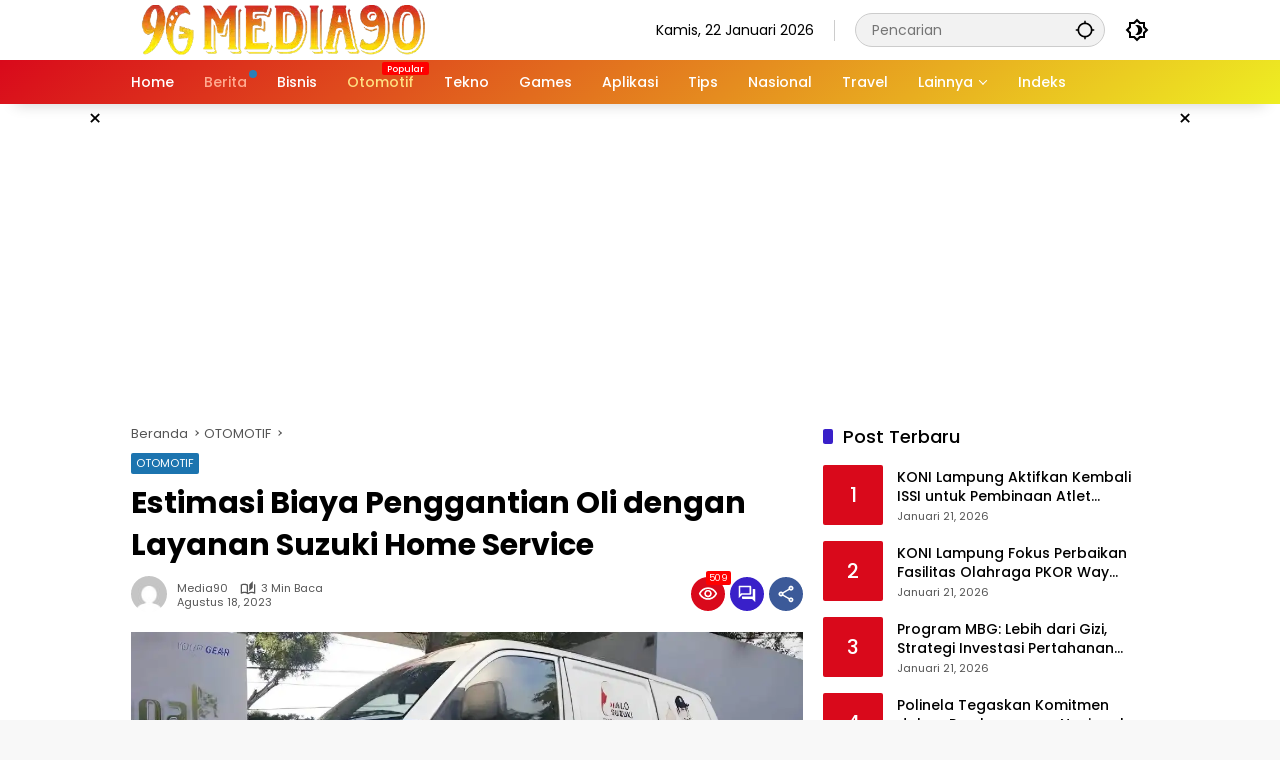

--- FILE ---
content_type: text/html; charset=UTF-8
request_url: https://media90.id/otomotif/estimasi-biaya-penggantian-oli-dengan-layanan-suzuki-home-service/
body_size: 22645
content:
<!doctype html>
<html lang=id prefix="og: https://ogp.me/ns#">
<head>
<meta charset=UTF-8>
<meta name=viewport content="width=device-width, initial-scale=1">
<link rel=profile href="https://gmpg.org/xfn/11">
<!-- Optimasi Mesin Pencari oleh Rank Math PRO - https://rankmath.com/ -->
<title>Estimasi Biaya Penggantian Oli dengan Layanan Suzuki Home Service - Media90.id | Update Terkini, Semua Topik</title>
<meta name=description content="Media90 (media90.id) - PT Suzuki Indomobil Sales (SIS) telah meluncurkan layanan bengkel panggilan yang dikenal dengan nama Suzuki Home Service."/>
<meta name=robots content="follow, index, max-snippet:-1, max-video-preview:-1, max-image-preview:large"/>
<link rel=canonical href="https://media90.id/otomotif/estimasi-biaya-penggantian-oli-dengan-layanan-suzuki-home-service/"/>
<meta property=og:locale content=id_ID />
<meta property=og:type content=article />
<meta property=og:title content="Estimasi Biaya Penggantian Oli dengan Layanan Suzuki Home Service - Media90.id | Update Terkini, Semua Topik"/>
<meta property=og:description content="Media90 (media90.id) - PT Suzuki Indomobil Sales (SIS) telah meluncurkan layanan bengkel panggilan yang dikenal dengan nama Suzuki Home Service."/>
<meta property=og:url content="https://media90.id/otomotif/estimasi-biaya-penggantian-oli-dengan-layanan-suzuki-home-service/"/>
<meta property=og:site_name content="Media90.id | Update Terkini, Semua Topik"/>
<meta property=article:tag content="Berita Otomotif"/>
<meta property=article:tag content=Suzuki />
<meta property=article:section content=OTOMOTIF />
<meta property=og:updated_time content="2023-08-18T23:56:38+07:00"/>
<meta property=og:image content="https://media90.id/wp-content/uploads/2023/08/Suzuki-Home-Service-Segini-Kisaran-Biaya-Untuk-Ganti-Oli.webp"/>
<meta property=og:image:secure_url content="https://media90.id/wp-content/uploads/2023/08/Suzuki-Home-Service-Segini-Kisaran-Biaya-Untuk-Ganti-Oli.webp"/>
<meta property=og:image:width content=1200 />
<meta property=og:image:height content=685 />
<meta property=og:image:alt content="Suzuki Home Service, Segini Kisaran Biaya Untuk Ganti Oli"/>
<meta property=og:image:type content="image/webp"/>
<meta property=article:published_time content="2023-08-18T23:56:36+07:00"/>
<meta property=article:modified_time content="2023-08-18T23:56:38+07:00"/>
<meta name=twitter:card content=summary_large_image />
<meta name=twitter:title content="Estimasi Biaya Penggantian Oli dengan Layanan Suzuki Home Service - Media90.id | Update Terkini, Semua Topik"/>
<meta name=twitter:description content="Media90 (media90.id) - PT Suzuki Indomobil Sales (SIS) telah meluncurkan layanan bengkel panggilan yang dikenal dengan nama Suzuki Home Service."/>
<meta name=twitter:image content="https://media90.id/wp-content/uploads/2023/08/Suzuki-Home-Service-Segini-Kisaran-Biaya-Untuk-Ganti-Oli.webp"/>
<meta name=twitter:label1 content="Ditulis oleh"/>
<meta name=twitter:data1 content=Media90 />
<meta name=twitter:label2 content="Waktunya membaca"/>
<meta name=twitter:data2 content="2 menit"/>
<script type="application/ld+json" class=rank-math-schema-pro>{"@context":"https://schema.org","@graph":[{"@type":["Person","Organization"],"@id":"https://media90.id/#person","name":"Media90.id | Update Terkini, Semua Topik","logo":{"@type":"ImageObject","@id":"https://media90.id/#logo","url":"https://media90.id/wp-content/uploads/2023/05/cropped-Logo-Media90-80x80.webp","contentUrl":"https://media90.id/wp-content/uploads/2023/05/cropped-Logo-Media90-80x80.webp","caption":"Media90.id | Update Terkini, Semua Topik","inLanguage":"id"},"image":{"@type":"ImageObject","@id":"https://media90.id/#logo","url":"https://media90.id/wp-content/uploads/2023/05/cropped-Logo-Media90-80x80.webp","contentUrl":"https://media90.id/wp-content/uploads/2023/05/cropped-Logo-Media90-80x80.webp","caption":"Media90.id | Update Terkini, Semua Topik","inLanguage":"id"}},{"@type":"WebSite","@id":"https://media90.id/#website","url":"https://media90.id","name":"Media90.id | Update Terkini, Semua Topik","publisher":{"@id":"https://media90.id/#person"},"inLanguage":"id"},{"@type":"ImageObject","@id":"https://media90.id/wp-content/uploads/2023/08/Suzuki-Home-Service-Segini-Kisaran-Biaya-Untuk-Ganti-Oli.webp","url":"https://media90.id/wp-content/uploads/2023/08/Suzuki-Home-Service-Segini-Kisaran-Biaya-Untuk-Ganti-Oli.webp","width":"1200","height":"685","caption":"Suzuki Home Service, Segini Kisaran Biaya Untuk Ganti Oli","inLanguage":"id"},{"@type":"WebPage","@id":"https://media90.id/otomotif/estimasi-biaya-penggantian-oli-dengan-layanan-suzuki-home-service/#webpage","url":"https://media90.id/otomotif/estimasi-biaya-penggantian-oli-dengan-layanan-suzuki-home-service/","name":"Estimasi Biaya Penggantian Oli dengan Layanan Suzuki Home Service - Media90.id | Update Terkini, Semua Topik","datePublished":"2023-08-18T23:56:36+07:00","dateModified":"2023-08-18T23:56:38+07:00","isPartOf":{"@id":"https://media90.id/#website"},"primaryImageOfPage":{"@id":"https://media90.id/wp-content/uploads/2023/08/Suzuki-Home-Service-Segini-Kisaran-Biaya-Untuk-Ganti-Oli.webp"},"inLanguage":"id"},{"@type":"Person","@id":"https://media90.id/author/danar/","name":"Media90","url":"https://media90.id/author/danar/","image":{"@type":"ImageObject","@id":"https://secure.gravatar.com/avatar/59dad6ef4b6b653d364d6308615bec44c5f5ee3f46603331b658b065911ac105?s=96&amp;d=mm&amp;r=g","url":"https://secure.gravatar.com/avatar/59dad6ef4b6b653d364d6308615bec44c5f5ee3f46603331b658b065911ac105?s=96&amp;d=mm&amp;r=g","caption":"Media90","inLanguage":"id"},"sameAs":["https://danar.id"]},{"@type":"NewsArticle","headline":"Estimasi Biaya Penggantian Oli dengan Layanan Suzuki Home Service - Media90.id | Update Terkini, Semua Topik","datePublished":"2023-08-18T23:56:36+07:00","dateModified":"2023-08-18T23:56:38+07:00","articleSection":"OTOMOTIF","author":{"@id":"https://media90.id/author/danar/","name":"Media90"},"publisher":{"@id":"https://media90.id/#person"},"description":"Media90 (media90.id) - PT Suzuki Indomobil Sales (SIS) telah meluncurkan layanan bengkel panggilan yang dikenal dengan nama Suzuki Home Service.","copyrightYear":"2023","copyrightHolder":{"@id":"https://media90.id/#person"},"name":"Estimasi Biaya Penggantian Oli dengan Layanan Suzuki Home Service - Media90.id | Update Terkini, Semua Topik","@id":"https://media90.id/otomotif/estimasi-biaya-penggantian-oli-dengan-layanan-suzuki-home-service/#richSnippet","isPartOf":{"@id":"https://media90.id/otomotif/estimasi-biaya-penggantian-oli-dengan-layanan-suzuki-home-service/#webpage"},"image":{"@id":"https://media90.id/wp-content/uploads/2023/08/Suzuki-Home-Service-Segini-Kisaran-Biaya-Untuk-Ganti-Oli.webp"},"inLanguage":"id","mainEntityOfPage":{"@id":"https://media90.id/otomotif/estimasi-biaya-penggantian-oli-dengan-layanan-suzuki-home-service/#webpage"}}]}</script>
<!-- /Plugin WordPress Rank Math SEO -->
<link rel=alternate type="application/rss+xml" title="Media90.id | Update Terkini, Semua Topik &raquo; Feed" href="https://media90.id/feed/"/>
<link rel=alternate type="application/rss+xml" title="Media90.id | Update Terkini, Semua Topik &raquo; Umpan Komentar" href="https://media90.id/comments/feed/"/>
<link rel=alternate type="application/rss+xml" title="Media90.id | Update Terkini, Semua Topik &raquo; Estimasi Biaya Penggantian Oli dengan Layanan Suzuki Home Service Umpan Komentar" href="https://media90.id/otomotif/estimasi-biaya-penggantian-oli-dengan-layanan-suzuki-home-service/feed/"/>
<link rel=alternate title="oEmbed (JSON)" type="application/json+oembed" href="https://media90.id/wp-json/oembed/1.0/embed?url=https%3A%2F%2Fmedia90.id%2Fotomotif%2Festimasi-biaya-penggantian-oli-dengan-layanan-suzuki-home-service%2F"/>
<link rel=alternate title="oEmbed (XML)" type="text/xml+oembed" href="https://media90.id/wp-json/oembed/1.0/embed?url=https%3A%2F%2Fmedia90.id%2Fotomotif%2Festimasi-biaya-penggantian-oli-dengan-layanan-suzuki-home-service%2F&#038;format=xml"/>
<style id=wp-img-auto-sizes-contain-inline-css>img:is([sizes=auto i],[sizes^="auto," i]){contain-intrinsic-size:3000px 1500px}</style>
<link rel=stylesheet id=menu-icons-extra-css href='https://media90.id/wp-content/plugins/menu-icons/css/extra.min.css?ver=0.13.20' media=all />
<style id=wp-block-library-inline-css>:root{--wp-block-synced-color:#7a00df;--wp-block-synced-color--rgb:122 , 0 , 223;--wp-bound-block-color:var(--wp-block-synced-color);--wp-editor-canvas-background:#ddd;--wp-admin-theme-color:#007cba;--wp-admin-theme-color--rgb:0 , 124 , 186;--wp-admin-theme-color-darker-10:#006ba1;--wp-admin-theme-color-darker-10--rgb:0 , 107 , 160.5;--wp-admin-theme-color-darker-20:#005a87;--wp-admin-theme-color-darker-20--rgb:0 , 90 , 135;--wp-admin-border-width-focus:2px}@media (min-resolution:192dpi){:root{--wp-admin-border-width-focus:1.5px}}.wp-element-button{cursor:pointer}:root .has-very-light-gray-background-color{background-color:#eee}:root .has-very-dark-gray-background-color{background-color:#313131}:root .has-very-light-gray-color{color:#eee}:root .has-very-dark-gray-color{color:#313131}:root .has-vivid-green-cyan-to-vivid-cyan-blue-gradient-background{background:linear-gradient(135deg,#00d084,#0693e3)}:root .has-purple-crush-gradient-background{background:linear-gradient(135deg,#34e2e4,#4721fb 50%,#ab1dfe)}:root .has-hazy-dawn-gradient-background{background:linear-gradient(135deg,#faaca8,#dad0ec)}:root .has-subdued-olive-gradient-background{background:linear-gradient(135deg,#fafae1,#67a671)}:root .has-atomic-cream-gradient-background{background:linear-gradient(135deg,#fdd79a,#004a59)}:root .has-nightshade-gradient-background{background:linear-gradient(135deg,#330968,#31cdcf)}:root .has-midnight-gradient-background{background:linear-gradient(135deg,#020381,#2874fc)}:root{--wp--preset--font-size--normal:16px;--wp--preset--font-size--huge:42px}.has-regular-font-size{font-size:1em}.has-larger-font-size{font-size:2.625em}.has-normal-font-size{font-size:var(--wp--preset--font-size--normal)}.has-huge-font-size{font-size:var(--wp--preset--font-size--huge)}.has-text-align-center{text-align:center}.has-text-align-left{text-align:left}.has-text-align-right{text-align:right}.has-fit-text{white-space:nowrap!important}#end-resizable-editor-section{display:none}.aligncenter{clear:both}.items-justified-left{justify-content:flex-start}.items-justified-center{justify-content:center}.items-justified-right{justify-content:flex-end}.items-justified-space-between{justify-content:space-between}.screen-reader-text{border:0;clip-path:inset(50%);height:1px;margin:-1px;overflow:hidden;padding:0;position:absolute;width:1px;word-wrap:normal!important}.screen-reader-text:focus{background-color:#ddd;clip-path:none;color:#444;display:block;font-size:1em;height:auto;left:5px;line-height:normal;padding:15px 23px 14px;text-decoration:none;top:5px;width:auto;z-index:100000}html :where(.has-border-color){border-style:solid}html :where([style*=border-top-color]){border-top-style:solid}html :where([style*=border-right-color]){border-right-style:solid}html :where([style*=border-bottom-color]){border-bottom-style:solid}html :where([style*=border-left-color]){border-left-style:solid}html :where([style*=border-width]){border-style:solid}html :where([style*=border-top-width]){border-top-style:solid}html :where([style*=border-right-width]){border-right-style:solid}html :where([style*=border-bottom-width]){border-bottom-style:solid}html :where([style*=border-left-width]){border-left-style:solid}html :where(img[class*=wp-image-]){height:auto;max-width:100%}:where(figure){margin:0 0 1em}html :where(.is-position-sticky){--wp-admin--admin-bar--position-offset:var(--wp-admin--admin-bar--height,0)}@media screen and (max-width:600px){html :where(.is-position-sticky){--wp-admin--admin-bar--position-offset:0}}</style><style id=wp-block-heading-inline-css>h1:where(.wp-block-heading).has-background,h2:where(.wp-block-heading).has-background,h3:where(.wp-block-heading).has-background,h4:where(.wp-block-heading).has-background,h5:where(.wp-block-heading).has-background,h6:where(.wp-block-heading).has-background{padding:1.25em 2.375em}h1.has-text-align-left[style*=writing-mode]:where([style*=vertical-lr]),h1.has-text-align-right[style*=writing-mode]:where([style*=vertical-rl]),h2.has-text-align-left[style*=writing-mode]:where([style*=vertical-lr]),h2.has-text-align-right[style*=writing-mode]:where([style*=vertical-rl]),h3.has-text-align-left[style*=writing-mode]:where([style*=vertical-lr]),h3.has-text-align-right[style*=writing-mode]:where([style*=vertical-rl]),h4.has-text-align-left[style*=writing-mode]:where([style*=vertical-lr]),h4.has-text-align-right[style*=writing-mode]:where([style*=vertical-rl]),h5.has-text-align-left[style*=writing-mode]:where([style*=vertical-lr]),h5.has-text-align-right[style*=writing-mode]:where([style*=vertical-rl]),h6.has-text-align-left[style*=writing-mode]:where([style*=vertical-lr]),h6.has-text-align-right[style*=writing-mode]:where([style*=vertical-rl]){rotate:180deg}</style>
<style id=wp-block-paragraph-inline-css>.is-small-text{font-size:.875em}.is-regular-text{font-size:1em}.is-large-text{font-size:2.25em}.is-larger-text{font-size:3em}.has-drop-cap:not(:focus):first-letter{float:left;font-size:8.4em;font-style:normal;font-weight:100;line-height:.68;margin:.05em .1em 0 0;text-transform:uppercase}body.rtl .has-drop-cap:not(:focus):first-letter{float:none;margin-left:.1em}p.has-drop-cap.has-background{overflow:hidden}:root :where(p.has-background){padding:1.25em 2.375em}:where(p.has-text-color:not(.has-link-color)) a{color:inherit}p.has-text-align-left[style*="writing-mode:vertical-lr"],p.has-text-align-right[style*="writing-mode:vertical-rl"]{rotate:180deg}</style>
<style id=wp-block-quote-inline-css>.wp-block-quote{box-sizing:border-box;overflow-wrap:break-word}.wp-block-quote.is-large:where(:not(.is-style-plain)),.wp-block-quote.is-style-large:where(:not(.is-style-plain)){margin-bottom:1em;padding:0 1em}.wp-block-quote.is-large:where(:not(.is-style-plain)) p,.wp-block-quote.is-style-large:where(:not(.is-style-plain)) p{font-size:1.5em;font-style:italic;line-height:1.6}.wp-block-quote.is-large:where(:not(.is-style-plain)) cite,.wp-block-quote.is-large:where(:not(.is-style-plain)) footer,.wp-block-quote.is-style-large:where(:not(.is-style-plain)) cite,.wp-block-quote.is-style-large:where(:not(.is-style-plain)) footer{font-size:1.125em;text-align:right}.wp-block-quote>cite{display:block}</style>
<style id=wp-block-table-inline-css>.wp-block-table{overflow-x:auto}.wp-block-table table{border-collapse:collapse;width:100%}.wp-block-table thead{border-bottom:3px solid}.wp-block-table tfoot{border-top:3px solid}.wp-block-table td,.wp-block-table th{border:1px solid;padding:.5em}.wp-block-table .has-fixed-layout{table-layout:fixed;width:100%}.wp-block-table .has-fixed-layout td,.wp-block-table .has-fixed-layout th{word-break:break-word}.wp-block-table.aligncenter,.wp-block-table.alignleft,.wp-block-table.alignright{display:table;width:auto}.wp-block-table.aligncenter td,.wp-block-table.aligncenter th,.wp-block-table.alignleft td,.wp-block-table.alignleft th,.wp-block-table.alignright td,.wp-block-table.alignright th{word-break:break-word}.wp-block-table .has-subtle-light-gray-background-color{background-color:#f3f4f5}.wp-block-table .has-subtle-pale-green-background-color{background-color:#e9fbe5}.wp-block-table .has-subtle-pale-blue-background-color{background-color:#e7f5fe}.wp-block-table .has-subtle-pale-pink-background-color{background-color:#fcf0ef}.wp-block-table.is-style-stripes{background-color:initial;border-collapse:inherit;border-spacing:0}.wp-block-table.is-style-stripes tbody tr:nth-child(odd){background-color:#f0f0f0}.wp-block-table.is-style-stripes.has-subtle-light-gray-background-color tbody tr:nth-child(odd){background-color:#f3f4f5}.wp-block-table.is-style-stripes.has-subtle-pale-green-background-color tbody tr:nth-child(odd){background-color:#e9fbe5}.wp-block-table.is-style-stripes.has-subtle-pale-blue-background-color tbody tr:nth-child(odd){background-color:#e7f5fe}.wp-block-table.is-style-stripes.has-subtle-pale-pink-background-color tbody tr:nth-child(odd){background-color:#fcf0ef}.wp-block-table.is-style-stripes td,.wp-block-table.is-style-stripes th{border-color:#0000}.wp-block-table.is-style-stripes{border-bottom:1px solid #f0f0f0}.wp-block-table .has-border-color td,.wp-block-table .has-border-color th,.wp-block-table .has-border-color tr,.wp-block-table .has-border-color>*{border-color:inherit}.wp-block-table table[style*="border-top-color"] tr:first-child,.wp-block-table table[style*="border-top-color"] tr:first-child td,.wp-block-table table[style*="border-top-color"] tr:first-child th,.wp-block-table table[style*="border-top-color"]>*,.wp-block-table table[style*="border-top-color"]>* td,.wp-block-table table[style*="border-top-color"]>* th{border-top-color:inherit}.wp-block-table table[style*=border-top-color] tr:not(:first-child){border-top-color:initial}.wp-block-table table[style*="border-right-color"] td:last-child,.wp-block-table table[style*="border-right-color"] th,.wp-block-table table[style*="border-right-color"] tr,.wp-block-table table[style*="border-right-color"]>*{border-right-color:inherit}.wp-block-table table[style*="border-bottom-color"] tr:last-child,.wp-block-table table[style*="border-bottom-color"] tr:last-child td,.wp-block-table table[style*="border-bottom-color"] tr:last-child th,.wp-block-table table[style*="border-bottom-color"]>*,.wp-block-table table[style*="border-bottom-color"]>* td,.wp-block-table table[style*="border-bottom-color"]>* th{border-bottom-color:inherit}.wp-block-table table[style*=border-bottom-color] tr:not(:last-child){border-bottom-color:initial}.wp-block-table table[style*="border-left-color"] td:first-child,.wp-block-table table[style*="border-left-color"] th,.wp-block-table table[style*="border-left-color"] tr,.wp-block-table table[style*="border-left-color"]>*{border-left-color:inherit}.wp-block-table table[style*="border-style"] td,.wp-block-table table[style*="border-style"] th,.wp-block-table table[style*="border-style"] tr,.wp-block-table table[style*="border-style"]>*{border-style:inherit}.wp-block-table table[style*="border-width"] td,.wp-block-table table[style*="border-width"] th,.wp-block-table table[style*="border-width"] tr,.wp-block-table table[style*="border-width"]>*{border-style:inherit;border-width:inherit}</style>
<style id=global-styles-inline-css>:root{--wp--preset--aspect-ratio--square:1;--wp--preset--aspect-ratio--4-3: 4/3;--wp--preset--aspect-ratio--3-4: 3/4;--wp--preset--aspect-ratio--3-2: 3/2;--wp--preset--aspect-ratio--2-3: 2/3;--wp--preset--aspect-ratio--16-9: 16/9;--wp--preset--aspect-ratio--9-16: 9/16;--wp--preset--color--black:#000;--wp--preset--color--cyan-bluish-gray:#abb8c3;--wp--preset--color--white:#fff;--wp--preset--color--pale-pink:#f78da7;--wp--preset--color--vivid-red:#cf2e2e;--wp--preset--color--luminous-vivid-orange:#ff6900;--wp--preset--color--luminous-vivid-amber:#fcb900;--wp--preset--color--light-green-cyan:#7bdcb5;--wp--preset--color--vivid-green-cyan:#00d084;--wp--preset--color--pale-cyan-blue:#8ed1fc;--wp--preset--color--vivid-cyan-blue:#0693e3;--wp--preset--color--vivid-purple:#9b51e0;--wp--preset--gradient--vivid-cyan-blue-to-vivid-purple:linear-gradient(135deg,#0693e3 0%,#9b51e0 100%);--wp--preset--gradient--light-green-cyan-to-vivid-green-cyan:linear-gradient(135deg,#7adcb4 0%,#00d082 100%);--wp--preset--gradient--luminous-vivid-amber-to-luminous-vivid-orange:linear-gradient(135deg,#fcb900 0%,#ff6900 100%);--wp--preset--gradient--luminous-vivid-orange-to-vivid-red:linear-gradient(135deg,#ff6900 0%,#cf2e2e 100%);--wp--preset--gradient--very-light-gray-to-cyan-bluish-gray:linear-gradient(135deg,#eee 0%,#a9b8c3 100%);--wp--preset--gradient--cool-to-warm-spectrum:linear-gradient(135deg,#4aeadc 0%,#9778d1 20%,#cf2aba 40%,#ee2c82 60%,#fb6962 80%,#fef84c 100%);--wp--preset--gradient--blush-light-purple:linear-gradient(135deg,#ffceec 0%,#9896f0 100%);--wp--preset--gradient--blush-bordeaux:linear-gradient(135deg,#fecda5 0%,#fe2d2d 50%,#6b003e 100%);--wp--preset--gradient--luminous-dusk:linear-gradient(135deg,#ffcb70 0%,#c751c0 50%,#4158d0 100%);--wp--preset--gradient--pale-ocean:linear-gradient(135deg,#fff5cb 0%,#b6e3d4 50%,#33a7b5 100%);--wp--preset--gradient--electric-grass:linear-gradient(135deg,#caf880 0%,#71ce7e 100%);--wp--preset--gradient--midnight:linear-gradient(135deg,#020381 0%,#2874fc 100%);--wp--preset--font-size--small:13px;--wp--preset--font-size--medium:20px;--wp--preset--font-size--large:36px;--wp--preset--font-size--x-large:42px;--wp--preset--spacing--20:.44rem;--wp--preset--spacing--30:.67rem;--wp--preset--spacing--40:1rem;--wp--preset--spacing--50:1.5rem;--wp--preset--spacing--60:2.25rem;--wp--preset--spacing--70:3.38rem;--wp--preset--spacing--80:5.06rem;--wp--preset--shadow--natural:6px 6px 9px rgba(0,0,0,.2);--wp--preset--shadow--deep:12px 12px 50px rgba(0,0,0,.4);--wp--preset--shadow--sharp:6px 6px 0 rgba(0,0,0,.2);--wp--preset--shadow--outlined:6px 6px 0 -3px #fff , 6px 6px #000;--wp--preset--shadow--crisp:6px 6px 0 #000}:where(.is-layout-flex){gap:.5em}:where(.is-layout-grid){gap:.5em}body .is-layout-flex{display:flex}.is-layout-flex{flex-wrap:wrap;align-items:center}.is-layout-flex > :is(*, div){margin:0}body .is-layout-grid{display:grid}.is-layout-grid > :is(*, div){margin:0}:where(.wp-block-columns.is-layout-flex){gap:2em}:where(.wp-block-columns.is-layout-grid){gap:2em}:where(.wp-block-post-template.is-layout-flex){gap:1.25em}:where(.wp-block-post-template.is-layout-grid){gap:1.25em}.has-black-color{color:var(--wp--preset--color--black)!important}.has-cyan-bluish-gray-color{color:var(--wp--preset--color--cyan-bluish-gray)!important}.has-white-color{color:var(--wp--preset--color--white)!important}.has-pale-pink-color{color:var(--wp--preset--color--pale-pink)!important}.has-vivid-red-color{color:var(--wp--preset--color--vivid-red)!important}.has-luminous-vivid-orange-color{color:var(--wp--preset--color--luminous-vivid-orange)!important}.has-luminous-vivid-amber-color{color:var(--wp--preset--color--luminous-vivid-amber)!important}.has-light-green-cyan-color{color:var(--wp--preset--color--light-green-cyan)!important}.has-vivid-green-cyan-color{color:var(--wp--preset--color--vivid-green-cyan)!important}.has-pale-cyan-blue-color{color:var(--wp--preset--color--pale-cyan-blue)!important}.has-vivid-cyan-blue-color{color:var(--wp--preset--color--vivid-cyan-blue)!important}.has-vivid-purple-color{color:var(--wp--preset--color--vivid-purple)!important}.has-black-background-color{background-color:var(--wp--preset--color--black)!important}.has-cyan-bluish-gray-background-color{background-color:var(--wp--preset--color--cyan-bluish-gray)!important}.has-white-background-color{background-color:var(--wp--preset--color--white)!important}.has-pale-pink-background-color{background-color:var(--wp--preset--color--pale-pink)!important}.has-vivid-red-background-color{background-color:var(--wp--preset--color--vivid-red)!important}.has-luminous-vivid-orange-background-color{background-color:var(--wp--preset--color--luminous-vivid-orange)!important}.has-luminous-vivid-amber-background-color{background-color:var(--wp--preset--color--luminous-vivid-amber)!important}.has-light-green-cyan-background-color{background-color:var(--wp--preset--color--light-green-cyan)!important}.has-vivid-green-cyan-background-color{background-color:var(--wp--preset--color--vivid-green-cyan)!important}.has-pale-cyan-blue-background-color{background-color:var(--wp--preset--color--pale-cyan-blue)!important}.has-vivid-cyan-blue-background-color{background-color:var(--wp--preset--color--vivid-cyan-blue)!important}.has-vivid-purple-background-color{background-color:var(--wp--preset--color--vivid-purple)!important}.has-black-border-color{border-color:var(--wp--preset--color--black)!important}.has-cyan-bluish-gray-border-color{border-color:var(--wp--preset--color--cyan-bluish-gray)!important}.has-white-border-color{border-color:var(--wp--preset--color--white)!important}.has-pale-pink-border-color{border-color:var(--wp--preset--color--pale-pink)!important}.has-vivid-red-border-color{border-color:var(--wp--preset--color--vivid-red)!important}.has-luminous-vivid-orange-border-color{border-color:var(--wp--preset--color--luminous-vivid-orange)!important}.has-luminous-vivid-amber-border-color{border-color:var(--wp--preset--color--luminous-vivid-amber)!important}.has-light-green-cyan-border-color{border-color:var(--wp--preset--color--light-green-cyan)!important}.has-vivid-green-cyan-border-color{border-color:var(--wp--preset--color--vivid-green-cyan)!important}.has-pale-cyan-blue-border-color{border-color:var(--wp--preset--color--pale-cyan-blue)!important}.has-vivid-cyan-blue-border-color{border-color:var(--wp--preset--color--vivid-cyan-blue)!important}.has-vivid-purple-border-color{border-color:var(--wp--preset--color--vivid-purple)!important}.has-vivid-cyan-blue-to-vivid-purple-gradient-background{background:var(--wp--preset--gradient--vivid-cyan-blue-to-vivid-purple)!important}.has-light-green-cyan-to-vivid-green-cyan-gradient-background{background:var(--wp--preset--gradient--light-green-cyan-to-vivid-green-cyan)!important}.has-luminous-vivid-amber-to-luminous-vivid-orange-gradient-background{background:var(--wp--preset--gradient--luminous-vivid-amber-to-luminous-vivid-orange)!important}.has-luminous-vivid-orange-to-vivid-red-gradient-background{background:var(--wp--preset--gradient--luminous-vivid-orange-to-vivid-red)!important}.has-very-light-gray-to-cyan-bluish-gray-gradient-background{background:var(--wp--preset--gradient--very-light-gray-to-cyan-bluish-gray)!important}.has-cool-to-warm-spectrum-gradient-background{background:var(--wp--preset--gradient--cool-to-warm-spectrum)!important}.has-blush-light-purple-gradient-background{background:var(--wp--preset--gradient--blush-light-purple)!important}.has-blush-bordeaux-gradient-background{background:var(--wp--preset--gradient--blush-bordeaux)!important}.has-luminous-dusk-gradient-background{background:var(--wp--preset--gradient--luminous-dusk)!important}.has-pale-ocean-gradient-background{background:var(--wp--preset--gradient--pale-ocean)!important}.has-electric-grass-gradient-background{background:var(--wp--preset--gradient--electric-grass)!important}.has-midnight-gradient-background{background:var(--wp--preset--gradient--midnight)!important}.has-small-font-size{font-size:var(--wp--preset--font-size--small)!important}.has-medium-font-size{font-size:var(--wp--preset--font-size--medium)!important}.has-large-font-size{font-size:var(--wp--preset--font-size--large)!important}.has-x-large-font-size{font-size:var(--wp--preset--font-size--x-large)!important}</style>
<style id=classic-theme-styles-inline-css>.wp-block-button__link{color:#fff;background-color:#32373c;border-radius:9999px;box-shadow:none;text-decoration:none;padding:calc(.667em + 2px) calc(1.333em + 2px);font-size:1.125em}.wp-block-file__button{background:#32373c;color:#fff;text-decoration:none}</style>
<link rel=stylesheet id=ez-toc-css href='https://media90.id/wp-content/plugins/easy-table-of-contents/assets/css/screen.min.css?ver=2.0.80' media=all />
<style id=ez-toc-inline-css>div#ez-toc-container .ez-toc-title{font-size:120%}div#ez-toc-container .ez-toc-title{font-weight:500}div#ez-toc-container ul li,div#ez-toc-container ul li a{font-size:95%}div#ez-toc-container ul li,div#ez-toc-container ul li a{font-weight:500}div#ez-toc-container nav ul ul li{font-size:90%}.ez-toc-box-title{font-weight:bold;margin-bottom:10px;text-align:center;text-transform:uppercase;letter-spacing:1px;color:#666;padding-bottom:5px;position:absolute;top:-4%;left:5%;background-color:inherit;transition:top .3s ease}.ez-toc-box-title.toc-closed{top:-25%}</style>
<link rel=stylesheet id=wpmedia-fonts-css href='https://media90.id/wp-content/fonts/7456323092286a8da69d235443c59058.css?ver=1.1.8' media=all />
<link rel=stylesheet id=wpmedia-style-css href='https://media90.id/wp-content/themes/wpmedia-child/style.css?ver=1.1.8' media=all />
<style id=wpmedia-style-inline-css>h1,h2,h3,h4,h5,h6,.reltitle,.site-title,.gmr-mainmenu ul>li>a,.gmr-secondmenu-dropdown ul>li>a,.gmr-sidemenu ul li a,.gmr-sidemenu .side-textsocial,.heading-text,.gmr-mobilemenu ul li a,#navigationamp ul li a{font-family:Poppins;font-weight:500}h1 strong,h2 strong,h3 strong,h4 strong,h5 strong,h6 strong{font-weight:700}.entry-content-single{font-size:16px}body{font-family:Poppins;--font-reguler:400;--font-bold:700;--mainmenu-bgcolor:#d9091b;--mainmenu-secondbgcolor:#ee2;--background-color:#f8f8f8;--main-color:#000;--widget-title:#000;--link-color-body:#000;--hoverlink-color-body:#d9091b;--border-color:#ccc;--button-bgcolor:#3920c9;--button-color:#fff;--header-bgcolor:#fff;--topnav-color:#000;--topnav-link-color:#000;--topnav-linkhover-color:#d9091b;--mainmenu-color:#fff;--mainmenu-hovercolor:#f1c40f;--content-bgcolor:#fff;--content-greycolor:#555;--greybody-bgcolor:#eee;--footer-bgcolor:#fff;--footer-color:#666;--footer-linkcolor:#212121;--footer-hover-linkcolor:#d9091b}body,body.dark-theme{--scheme-color:#d9091b;--secondscheme-color:#3920c9;--mainmenu-direction:142deg}</style>
<script src="https://media90.id/wp-includes/js/jquery/jquery.min.js?ver=3.7.1" id=jquery-core-js></script>
<script src="https://media90.id/wp-includes/js/jquery/jquery-migrate.min.js?ver=3.4.1" id=jquery-migrate-js></script>
<link rel="https://api.w.org/" href="https://media90.id/wp-json/"/><link rel=alternate title=JSON type="application/json" href="https://media90.id/wp-json/wp/v2/posts/7918"/><link rel=EditURI type="application/rsd+xml" title=RSD href="https://media90.id/xmlrpc.php?rsd"/>
<meta name=generator content="WordPress 6.9"/>
<link rel=shortlink href='https://media90.id/?p=7918'/>
<script async src="https://pagead2.googlesyndication.com/pagead/js/adsbygoogle.js?client=ca-pub-4651517930136969" crossorigin=anonymous></script>
<meta name=google-adsense-account content=ca-pub-4651517930136969>
<meta name=p:domain_verify content=15b3b649820698ab338a547474e35c57 />
<!-- Clarity tracking code for https://media90.id/ -->
<script>(function(c,l,a,r,i,t,y){c[a]=c[a]||function(){(c[a].q=c[a].q||[]).push(arguments)};t=l.createElement(r);t.async=1;t.src="https://www.clarity.ms/tag/"+i+"?ref=bwt";y=l.getElementsByTagName(r)[0];y.parentNode.insertBefore(t,y);})(window,document,"clarity","script","usmej0bmga");</script><link rel=icon href="https://media90.id/wp-content/uploads/2023/05/Icon-Situs-Media90-80x80.webp" sizes=32x32 />
<link rel=icon href="https://media90.id/wp-content/uploads/2023/05/Icon-Situs-Media90.webp" sizes=192x192 />
<link rel=apple-touch-icon href="https://media90.id/wp-content/uploads/2023/05/Icon-Situs-Media90.webp"/>
<meta name=msapplication-TileImage content="https://media90.id/wp-content/uploads/2023/05/Icon-Situs-Media90.webp"/>
</head>
<body class="wp-singular post-template-default single single-post postid-7918 single-format-standard wp-custom-logo wp-embed-responsive wp-theme-wpmedia wp-child-theme-wpmedia-child idtheme kentooz"><noscript><meta HTTP-EQUIV="refresh" content="0;url='http://media90.id/otomotif/estimasi-biaya-penggantian-oli-dengan-layanan-suzuki-home-service/?PageSpeed=noscript'" /><style><!--table,div,span,font,p{display:none} --></style><div style="display:block">Please click <a href="http://media90.id/otomotif/estimasi-biaya-penggantian-oli-dengan-layanan-suzuki-home-service/?PageSpeed=noscript">here</a> if you are not redirected within a few seconds.</div></noscript>
<a class="skip-link screen-reader-text" href="#primary">Langsung ke konten</a>
<div id=page class=site>
<div id=topnavwrap class="gmr-topnavwrap clearfix">
<div class=container>
<header id=masthead class="list-flex site-header">
<div class="row-flex gmr-navleft">
<div class=site-branding>
<div class=gmr-logo><a class=custom-logo-link href="https://media90.id/" title="Media90.id | Update Terkini, Semua Topik" rel=home><img class=custom-logo src="https://media90.id/wp-content/uploads/2023/05/cropped-Logo-Media90.webp" width=305 height=50 alt="Media90.id | Update Terkini, Semua Topik" loading=lazy /></a></div>	</div><!-- .site-branding -->
</div>
<div class="row-flex gmr-navright">
<span class=gmr-top-date data-lang=id></span><div class="gmr-search desktop-only">
<form method=get class="gmr-searchform searchform" action="https://media90.id/">
<input type=text name=s id=s placeholder=Pencarian />
<input type=hidden name="post_type[]" value=post />
<button type=submit role=button class="gmr-search-submit gmr-search-icon" aria-label=Kirim>
<svg xmlns="http://www.w3.org/2000/svg" height=24px viewBox="0 0 24 24" width=24px fill=currentColor><path d="M0 0h24v24H0V0z" fill=none /><path d="M20.94 11c-.46-4.17-3.77-7.48-7.94-7.94V1h-2v2.06C6.83 3.52 3.52 6.83 3.06 11H1v2h2.06c.46 4.17 3.77 7.48 7.94 7.94V23h2v-2.06c4.17-.46 7.48-3.77 7.94-7.94H23v-2h-2.06zM12 19c-3.87 0-7-3.13-7-7s3.13-7 7-7 7 3.13 7 7-3.13 7-7 7z"/></svg>
</button>
</form>
</div><button role=button class="darkmode-button topnav-button" aria-label="Mode Gelap"><svg xmlns="http://www.w3.org/2000/svg" height=24px viewBox="0 0 24 24" width=24px fill=currentColor><path d="M0 0h24v24H0V0z" fill=none /><path d="M20 8.69V4h-4.69L12 .69 8.69 4H4v4.69L.69 12 4 15.31V20h4.69L12 23.31 15.31 20H20v-4.69L23.31 12 20 8.69zm-2 5.79V18h-3.52L12 20.48 9.52 18H6v-3.52L3.52 12 6 9.52V6h3.52L12 3.52 14.48 6H18v3.52L20.48 12 18 14.48zM12.29 7c-.74 0-1.45.17-2.08.46 1.72.79 2.92 2.53 2.92 4.54s-1.2 3.75-2.92 4.54c.63.29 1.34.46 2.08.46 2.76 0 5-2.24 5-5s-2.24-5-5-5z"/></svg></button><button id=gmr-responsive-menu role=button class=mobile-only aria-label=Menu data-target="#gmr-sidemenu-id" data-toggle=onoffcanvas aria-expanded=false rel=nofollow><svg xmlns="http://www.w3.org/2000/svg" width=24 height=24 viewBox="0 0 24 24"><path fill=currentColor d="m19.31 18.9l3.08 3.1L21 23.39l-3.12-3.07c-.69.43-1.51.68-2.38.68c-2.5 0-4.5-2-4.5-4.5s2-4.5 4.5-4.5s4.5 2 4.5 4.5c0 .88-.25 1.71-.69 2.4m-3.81.1a2.5 2.5 0 0 0 0-5a2.5 2.5 0 0 0 0 5M21 4v2H3V4h18M3 16v-2h6v2H3m0-5V9h18v2h-2.03c-1.01-.63-2.2-1-3.47-1s-2.46.37-3.47 1H3Z"/></svg></button>	</div>
</header>
</div><!-- .container -->
<nav id=main-nav class="main-navigation gmr-mainmenu">
<div class=container>
<ul id=primary-menu class=menu><li id=menu-item-39985 class="menu-item menu-item-type-custom menu-item-object-custom menu-item-home menu-item-39985"><a href="https://media90.id/"><span>Home</span></a></li>
<li id=menu-item-60 class="menu-dot menu-red-light blue menu-item menu-item-type-taxonomy menu-item-object-category menu-item-60"><a href="https://media90.id/category/berita/"><span>Berita</span></a></li>
<li id=menu-item-39244 class="menu-item menu-item-type-taxonomy menu-item-object-category menu-item-39244"><a href="https://media90.id/category/bisnis/"><span>Bisnis</span></a></li>
<li id=menu-item-62 class="menu-orange-light menu-new menu-item menu-item-type-taxonomy menu-item-object-category current-post-ancestor current-menu-parent current-post-parent menu-item-62"><a href="https://media90.id/category/otomotif/" data-desciption=Popular><span>Otomotif</span></a></li>
<li id=menu-item-64 class="menu-item menu-item-type-taxonomy menu-item-object-category menu-item-64"><a target=_blank href="https://media90.id/category/tekno/"><span>Tekno</span></a></li>
<li id=menu-item-39245 class="menu-item menu-item-type-taxonomy menu-item-object-category menu-item-39245"><a href="https://media90.id/category/games/"><span>Games</span></a></li>
<li id=menu-item-316 class="menu-item menu-item-type-taxonomy menu-item-object-category menu-item-316"><a href="https://media90.id/category/aplikasi/"><span>Aplikasi</span></a></li>
<li id=menu-item-317 class="menu-item menu-item-type-taxonomy menu-item-object-category menu-item-317"><a href="https://media90.id/category/tips/"><span>Tips</span></a></li>
<li id=menu-item-39969 class="menu-item menu-item-type-taxonomy menu-item-object-category menu-item-39969"><a href="https://media90.id/category/nasional/"><span>Nasional</span></a></li>
<li id=menu-item-39968 class="menu-item menu-item-type-taxonomy menu-item-object-category menu-item-39968"><a href="https://media90.id/category/travel/"><span>Travel</span></a></li>
<li id=menu-item-39970 class="menu-item menu-item-type-custom menu-item-object-custom menu-item-has-children menu-item-39970"><a href="#"><span>Lainnya</span></a>
<ul class=sub-menu>
<li id=menu-item-515 class="menu-item menu-item-type-taxonomy menu-item-object-category menu-item-515"><a href="https://media90.id/category/transportasi/"><span>Transportasi</span></a></li>
<li id=menu-item-5449 class="menu-item menu-item-type-taxonomy menu-item-object-category menu-item-5449"><a href="https://media90.id/category/umum/"><span>Umum</span></a></li>
</ul>
</li>
<li id=menu-item-77 class="menu-item menu-item-type-post_type menu-item-object-page menu-item-77"><a target=_blank href="https://media90.id/indeks/"><span>Indeks</span></a></li>
</ul>	</div>
</nav><!-- #main-nav -->
</div><!-- #topnavwrap -->
<div class="gmr-floatbanner gmr-floatbanner-left gmrclose-element"><button class=gmrbtnclose title=tutup>&times;</button><script async src="https://pagead2.googlesyndication.com/pagead/js/adsbygoogle.js?client=ca-pub-4651517930136969" crossorigin=anonymous></script>
<!-- ADS RESPONSIVE - SQUARE -->
<ins class=adsbygoogle style=display:block data-ad-client=ca-pub-4651517930136969 data-ad-slot=7624756455 data-ad-format=auto data-full-width-responsive=true></ins>
<script>(adsbygoogle=window.adsbygoogle||[]).push({});</script></div>	<div class="gmr-floatbanner gmr-floatbanner-right gmrclose-element"><button class=gmrbtnclose title=tutup>&times;</button><script async src="https://pagead2.googlesyndication.com/pagead/js/adsbygoogle.js?client=ca-pub-4651517930136969" crossorigin=anonymous></script>
<!-- ADS RESPONSIVE - SQUARE -->
<ins class=adsbygoogle style=display:block data-ad-client=ca-pub-4651517930136969 data-ad-slot=7624756455 data-ad-format=auto data-full-width-responsive=true></ins>
<script>(adsbygoogle=window.adsbygoogle||[]).push({});</script></div>
<div class="gmr-topbanner text-center"><div class=container><script async src="https://pagead2.googlesyndication.com/pagead/js/adsbygoogle.js?client=ca-pub-4651517930136969" crossorigin=anonymous></script>
<!-- ADS RESPONSIVE - SQUARE -->
<ins class=adsbygoogle style=display:block data-ad-client=ca-pub-4651517930136969 data-ad-slot=7624756455 data-ad-format=auto data-full-width-responsive=true></ins>
<script>(adsbygoogle=window.adsbygoogle||[]).push({});</script></div></div>
<div id=content class=gmr-content>
<div class=container>
<div class=row>
<main id=primary class="site-main col-md-8">
<article id=post-7918 class="post type-post hentry content-single">
<div class=breadcrumbs itemscope itemtype="https://schema.org/BreadcrumbList">
<span class=first-cl itemprop=itemListElement itemscope itemtype="https://schema.org/ListItem">
<a itemscope itemtype="https://schema.org/WebPage" itemprop=item itemid="https://media90.id/" href="https://media90.id/"><span itemprop=name>Beranda</span></a>
<span itemprop=position content=1></span>
</span>
<span class=separator></span>
<span class=0-cl itemprop=itemListElement itemscope itemtype="http://schema.org/ListItem">
<a itemscope itemtype="https://schema.org/WebPage" itemprop=item itemid="https://media90.id/category/otomotif/" href="https://media90.id/category/otomotif/"><span itemprop=name>OTOMOTIF</span></a>
<span itemprop=position content=2></span>
</span>
<span class=separator></span>
<span class=last-cl itemscope itemtype="https://schema.org/ListItem">
<span itemprop=name>Estimasi Biaya Penggantian Oli dengan Layanan Suzuki Home Service</span>
<span itemprop=position content=3></span>
</span>
</div>
<header class="entry-header entry-header-single">
<span class=cat-links-content><a href="https://media90.id/category/otomotif/" title="Lihat semua posts di OTOMOTIF" style="background:#1c74af;">OTOMOTIF</a></span><h1 class=entry-title><strong>Estimasi Biaya Penggantian Oli dengan Layanan Suzuki Home Service</strong></h1><div class="list-flex clearfix"><div class=gmr-gravatar-metasingle><a class=url href="https://media90.id/author/danar/" title="Permalink ke: Media90"><img alt='' src='https://secure.gravatar.com/avatar/59dad6ef4b6b653d364d6308615bec44c5f5ee3f46603331b658b065911ac105?s=40&#038;d=mm&#038;r=g' srcset='https://secure.gravatar.com/avatar/59dad6ef4b6b653d364d6308615bec44c5f5ee3f46603331b658b065911ac105?s=80&#038;d=mm&#038;r=g 2x' class='avatar avatar-40 photo img-cicle' height=40 width=40 decoding=async /></a></div><div class=gmr-content-metasingle><div class=meta-content><span class="author vcard"><a class="url fn n" href="https://media90.id/author/danar/" title=Media90>Media90</a></span><span class=count-text><svg xmlns="http://www.w3.org/2000/svg" enable-background="new 0 0 24 24" height=24px viewBox="0 0 24 24" width=24px fill=currentColor><g><rect fill=none height=24 width=24 x=0 /></g><g><path d="M22.47,5.2C22,4.96,21.51,4.76,21,4.59v12.03C19.86,16.21,18.69,16,17.5,16c-1.9,0-3.78,0.54-5.5,1.58V5.48 C10.38,4.55,8.51,4,6.5,4C4.71,4,3.02,4.44,1.53,5.2C1.2,5.36,1,5.71,1,6.08v12.08c0,0.58,0.47,0.99,1,0.99 c0.16,0,0.32-0.04,0.48-0.12C3.69,18.4,5.05,18,6.5,18c2.07,0,3.98,0.82,5.5,2c1.52-1.18,3.43-2,5.5-2c1.45,0,2.81,0.4,4.02,1.04 c0.16,0.08,0.32,0.12,0.48,0.12c0.52,0,1-0.41,1-0.99V6.08C23,5.71,22.8,5.36,22.47,5.2z M10,16.62C8.86,16.21,7.69,16,6.5,16 c-1.19,0-2.36,0.21-3.5,0.62V6.71C4.11,6.24,5.28,6,6.5,6C7.7,6,8.89,6.25,10,6.72V16.62z M19,0.5l-5,5V15l5-4.5V0.5z"/></g></svg><span class=in-count-text>3 min baca</span></span></div><div class=meta-content><span class=posted-on><time class="entry-date published" datetime="2023-08-18T23:56:36+07:00">Agustus 18, 2023</time><time class=updated datetime="2023-08-18T23:56:38+07:00">Agustus 18, 2023</time></span></div></div><div class="gmr-content-share list-right"><div class=gmr-iconnotif><div class=gmr-iconnotif-wrap><svg xmlns="http://www.w3.org/2000/svg" height=24px viewBox="0 0 24 24" width=24px fill=currentColor><path d="M0 0h24v24H0V0z" fill=none /><path d="M12 6c3.79 0 7.17 2.13 8.82 5.5C19.17 14.87 15.79 17 12 17s-7.17-2.13-8.82-5.5C4.83 8.13 8.21 6 12 6m0-2C7 4 2.73 7.11 1 11.5 2.73 15.89 7 19 12 19s9.27-3.11 11-7.5C21.27 7.11 17 4 12 4zm0 5c1.38 0 2.5 1.12 2.5 2.5S13.38 14 12 14s-2.5-1.12-2.5-2.5S10.62 9 12 9m0-2c-2.48 0-4.5 2.02-4.5 4.5S9.52 16 12 16s4.5-2.02 4.5-4.5S14.48 7 12 7z"/></svg><span class=notif-number>509</span></div></div><div class=gmr-iconnotif><a href="https://media90.id/otomotif/estimasi-biaya-penggantian-oli-dengan-layanan-suzuki-home-service/#respond"><svg xmlns="http://www.w3.org/2000/svg" height=24px viewBox="0 0 24 24" width=24px fill=currentColor><path d="M0 0h24v24H0V0z" fill=none /><path d="M15 4v7H5.17L4 12.17V4h11m1-2H3c-.55 0-1 .45-1 1v14l4-4h10c.55 0 1-.45 1-1V3c0-.55-.45-1-1-1zm5 4h-2v9H6v2c0 .55.45 1 1 1h11l4 4V7c0-.55-.45-1-1-1z"/></svg></a></div><button id=share-modal data-modal=gmr-popupwrap aria-label=Bagikan><svg xmlns="http://www.w3.org/2000/svg" height=24px viewBox="0 0 24 24" width=24px fill=currentColor><path d="M0 0h24v24H0V0z" fill=none /><path d="M18 16.08c-.76 0-1.44.3-1.96.77L8.91 12.7c.05-.23.09-.46.09-.7s-.04-.47-.09-.7l7.05-4.11c.54.5 1.25.81 2.04.81 1.66 0 3-1.34 3-3s-1.34-3-3-3-3 1.34-3 3c0 .24.04.47.09.7L8.04 9.81C7.5 9.31 6.79 9 6 9c-1.66 0-3 1.34-3 3s1.34 3 3 3c.79 0 1.5-.31 2.04-.81l7.12 4.16c-.05.21-.08.43-.08.65 0 1.61 1.31 2.92 2.92 2.92s2.92-1.31 2.92-2.92c0-1.61-1.31-2.92-2.92-2.92zM18 4c.55 0 1 .45 1 1s-.45 1-1 1-1-.45-1-1 .45-1 1-1zM6 13c-.55 0-1-.45-1-1s.45-1 1-1 1 .45 1 1-.45 1-1 1zm12 7.02c-.55 0-1-.45-1-1s.45-1 1-1 1 .45 1 1-.45 1-1 1z"/></svg></button><div id=gmr-popupwrap class=gmr-share-popup><div class="gmr-modalbg close-modal"></div><div class="gmr-in-popup clearfix"><span class="idt-xclose close-modal">&times;</span><h4 class=main-textshare>Estimasi Biaya Penggantian Oli dengan Layanan Suzuki Home Service</h4><div class=content-share><div class=second-textshare>Sebarkan artikel ini</div><ul class=gmr-socialicon-share><li class=facebook><a href="https://www.facebook.com/sharer/sharer.php?u=https%3A%2F%2Fmedia90.id%2Fotomotif%2Festimasi-biaya-penggantian-oli-dengan-layanan-suzuki-home-service%2F" target=_blank rel=nofollow data-title=Facebook title=Facebook><svg xmlns="http://www.w3.org/2000/svg" width=0.63em height=1em viewBox="0 0 320 512"><path fill=currentColor d="m279.14 288l14.22-92.66h-88.91v-60.13c0-25.35 12.42-50.06 52.24-50.06h40.42V6.26S260.43 0 225.36 0c-73.22 0-121.08 44.38-121.08 124.72v70.62H22.89V288h81.39v224h100.17V288z"/></svg></a></li><li class=twitter><a href="https://twitter.com/intent/tweet?url=https%3A%2F%2Fmedia90.id%2Fotomotif%2Festimasi-biaya-penggantian-oli-dengan-layanan-suzuki-home-service%2F&amp;text=Estimasi%20Biaya%20Penggantian%20Oli%20dengan%20Layanan%20Suzuki%20Home%20Service" target=_blank rel=nofollow data-title=Twitter title=Twitter><svg xmlns="http://www.w3.org/2000/svg" width=24 height=24 viewBox="0 0 24 24"><path fill=currentColor d="M18.205 2.25h3.308l-7.227 8.26l8.502 11.24H16.13l-5.214-6.817L4.95 21.75H1.64l7.73-8.835L1.215 2.25H8.04l4.713 6.231l5.45-6.231Zm-1.161 17.52h1.833L7.045 4.126H5.078L17.044 19.77Z"/></svg></a></li><li class=telegram><a href="https://t.me/share/url?url=https%3A%2F%2Fmedia90.id%2Fotomotif%2Festimasi-biaya-penggantian-oli-dengan-layanan-suzuki-home-service%2F&amp;text=Estimasi%20Biaya%20Penggantian%20Oli%20dengan%20Layanan%20Suzuki%20Home%20Service" target=_blank rel=nofollow data-title=Telegram title=Telegram><svg xmlns="http://www.w3.org/2000/svg" width=0.88em height=1em viewBox="0 0 448 512"><path fill=currentColor d="m446.7 98.6l-67.6 318.8c-5.1 22.5-18.4 28.1-37.3 17.5l-103-75.9l-49.7 47.8c-5.5 5.5-10.1 10.1-20.7 10.1l7.4-104.9l190.9-172.5c8.3-7.4-1.8-11.5-12.9-4.1L117.8 284L16.2 252.2c-22.1-6.9-22.5-22.1 4.6-32.7L418.2 66.4c18.4-6.9 34.5 4.1 28.5 32.2z"/></svg></a></li><li class=pinterest><a href="https://pinterest.com/pin/create/button/?url=https%3A%2F%2Fmedia90.id%2Fotomotif%2Festimasi-biaya-penggantian-oli-dengan-layanan-suzuki-home-service%2F&amp;desciption=Estimasi%20Biaya%20Penggantian%20Oli%20dengan%20Layanan%20Suzuki%20Home%20Service&amp;media=https%3A%2F%2Fmedia90.id%2Fwp-content%2Fuploads%2F2023%2F08%2FSuzuki-Home-Service-Segini-Kisaran-Biaya-Untuk-Ganti-Oli.webp" target=_blank rel=nofollow data-title=Pin title=Pin><svg xmlns="http://www.w3.org/2000/svg" width=24 height=24 viewBox="-4.5 -2 24 24"><path fill=currentColor d="M6.17 13.097c-.506 2.726-1.122 5.34-2.95 6.705c-.563-4.12.829-7.215 1.475-10.5c-1.102-1.91.133-5.755 2.457-4.808c2.86 1.166-2.477 7.102 1.106 7.844c3.741.774 5.269-6.683 2.949-9.109C7.855-.272 1.45 3.15 2.238 8.163c.192 1.226 1.421 1.598.491 3.29C.584 10.962-.056 9.22.027 6.897C.159 3.097 3.344.435 6.538.067c4.04-.466 7.831 1.527 8.354 5.44c.59 4.416-1.823 9.2-6.142 8.855c-1.171-.093-1.663-.69-2.58-1.265z"/></svg></a></li><li class=whatsapp><a href="https://api.whatsapp.com/send?text=Estimasi%20Biaya%20Penggantian%20Oli%20dengan%20Layanan%20Suzuki%20Home%20Service https%3A%2F%2Fmedia90.id%2Fotomotif%2Festimasi-biaya-penggantian-oli-dengan-layanan-suzuki-home-service%2F" target=_blank rel=nofollow data-title=WhatsApp title=WhatsApp><svg xmlns="http://www.w3.org/2000/svg" width=0.88em height=1em viewBox="0 0 448 512"><path fill=currentColor d="M380.9 97.1C339 55.1 283.2 32 223.9 32c-122.4 0-222 99.6-222 222c0 39.1 10.2 77.3 29.6 111L0 480l117.7-30.9c32.4 17.7 68.9 27 106.1 27h.1c122.3 0 224.1-99.6 224.1-222c0-59.3-25.2-115-67.1-157zm-157 341.6c-33.2 0-65.7-8.9-94-25.7l-6.7-4l-69.8 18.3L72 359.2l-4.4-7c-18.5-29.4-28.2-63.3-28.2-98.2c0-101.7 82.8-184.5 184.6-184.5c49.3 0 95.6 19.2 130.4 54.1c34.8 34.9 56.2 81.2 56.1 130.5c0 101.8-84.9 184.6-186.6 184.6zm101.2-138.2c-5.5-2.8-32.8-16.2-37.9-18c-5.1-1.9-8.8-2.8-12.5 2.8c-3.7 5.6-14.3 18-17.6 21.8c-3.2 3.7-6.5 4.2-12 1.4c-32.6-16.3-54-29.1-75.5-66c-5.7-9.8 5.7-9.1 16.3-30.3c1.8-3.7.9-6.9-.5-9.7c-1.4-2.8-12.5-30.1-17.1-41.2c-4.5-10.8-9.1-9.3-12.5-9.5c-3.2-.2-6.9-.2-10.6-.2c-3.7 0-9.7 1.4-14.8 6.9c-5.1 5.6-19.4 19-19.4 46.3c0 27.3 19.9 53.7 22.6 57.4c2.8 3.7 39.1 59.7 94.8 83.8c35.2 15.2 49 16.5 66.6 13.9c10.7-1.6 32.8-13.4 37.4-26.4c4.6-13 4.6-24.1 3.2-26.4c-1.3-2.5-5-3.9-10.5-6.6z"/></svg></a></li></ul></div></div></div></div></div>	</header><!-- .entry-header -->
<figure class="post-thumbnail gmr-thumbnail-single">
<img width=1200 height=685 src="https://media90.id/wp-content/uploads/2023/08/Suzuki-Home-Service-Segini-Kisaran-Biaya-Untuk-Ganti-Oli.webp" class="attachment-post-thumbnail size-post-thumbnail wp-post-image" alt="Suzuki Home Service, Segini Kisaran Biaya Untuk Ganti Oli" decoding=async fetchpriority=high srcset="https://media90.id/wp-content/uploads/2023/08/Suzuki-Home-Service-Segini-Kisaran-Biaya-Untuk-Ganti-Oli.webp 1200w, https://media90.id/wp-content/uploads/2023/08/Suzuki-Home-Service-Segini-Kisaran-Biaya-Untuk-Ganti-Oli-700x400.webp 700w" sizes="(max-width: 1200px) 100vw, 1200px" title="Estimasi Biaya Penggantian Oli dengan Layanan Suzuki Home Service 1">	<figcaption class=wp-caption-text>Suzuki Home Service, Segini Kisaran Biaya Untuk Ganti Oli</figcaption>
</figure>
<div class=single-wrap>
<div class="entry-content entry-content-single clearfix have-stickybanner">
<div class=gmr-banner-beforecontent><script async=async data-cfasync=false src="//pl27962876.effectivegatecpm.com/577332b224f8fc2d461df35d126d585b/invoke.js"></script>
<div id=container-577332b224f8fc2d461df35d126d585b></div></div>
<p><strong>Media90 (media90.id)</strong> &#8211; PT Suzuki Indomobil Sales (SIS) telah meluncurkan layanan bengkel panggilan yang dikenal dengan nama Suzuki Home Service.
<p>Layanan inovatif ini telah beroperasi selama beberapa tahun terakhir dan terus memberikan manfaat bagi para konsumen.</p><div class="gmr-banner-insidecontent text-center"><script async=async data-cfasync=false src="//pl27962876.effectivegatecpm.com/577332b224f8fc2d461df35d126d585b/invoke.js"></script>
<div id=container-577332b224f8fc2d461df35d126d585b></div></div>
<p>Terutama bagi mereka yang tinggal di daerah terpencil atau sibuk dengan rutinitas harian, layanan ini menjadi solusi praktis untuk menjaga kesehatan mobil Suzuki mereka.
<p>Keberadaan Suzuki Home Service menawarkan kepraktisan bagi para pemilik mobil Suzuki yang terkendala oleh jarak ke bengkel resmi atau keterbatasan waktu.
<p>Konsumen tidak perlu lagi khawatir tentang bagaimana mobil mereka akan mendapatkan perawatan yang diperlukan.
<p>Namun, walaupun layanan ini telah ada selama beberapa waktu, masih ada beberapa konsumen yang meragukan penggunaannya, khususnya terkait dengan biaya yang dikenakan.
<div style="clear:both; margin-top:0em; margin-bottom:1em;"><a href="https://media90.id/otomotif/tren-penjualan-honda-terus-dikendalikan-oleh-brio-di-bulan-april-2024/" target=_blank rel=dofollow class=uaa76499cc33dfff75f6e1886ba638055><!-- INLINE RELATED POSTS 1/3 //--><style>.uaa76499cc33dfff75f6e1886ba638055{padding:0;margin:0;padding-top:1em!important;padding-bottom:1em!important;width:100%;display:block;font-weight:bold;background-color:#fff;border:0!important;border-left:4px solid #eaeaea!important;text-decoration:none}.uaa76499cc33dfff75f6e1886ba638055:active,.uaa76499cc33dfff75f6e1886ba638055:hover{opacity:1;transition:opacity 250ms;webkit-transition:opacity 250ms;text-decoration:none}.uaa76499cc33dfff75f6e1886ba638055{transition:background-color 250ms;webkit-transition:background-color 250ms;opacity:1;transition:opacity 250ms;webkit-transition:opacity 250ms}.uaa76499cc33dfff75f6e1886ba638055 .ctaText{font-weight:bold;color:#464646;text-decoration:none;font-size:16px}.uaa76499cc33dfff75f6e1886ba638055 .postTitle{color:#2980b9;text-decoration:underline!important;font-size:16px}.uaa76499cc33dfff75f6e1886ba638055:hover .postTitle{text-decoration:underline!important}</style><div style="padding-left:1em; padding-right:1em;"><span class=ctaText>Baca Juga:</span>&nbsp; <span class=postTitle>Tren Penjualan Honda Terus Dikendalikan oleh Brio di Bulan April 2024</span></div></a></div>
<p>Purnomo Adi, Section Head of 4W Service Area SIS, memberikan penjelasan mengenai biaya yang diberlakukan untuk layanan Suzuki Home Service.
<p>Ia menjelaskan bahwa biaya jasa untuk layanan ini sebenarnya sama dengan yang dikenakan di bengkel resmi, yakni sebesar Rp220 ribu per jam.
<p>Namun, ia juga memberikan contoh bahwa beberapa pekerjaan, seperti penggantian oli mesin, dapat selesai dalam waktu kurang dari 1 jam, sehingga biayanya menjadi lebih terjangkau, misalnya hanya sekitar Rp100 ribu.
<p>Purnomo juga memberikan penjelasan mengenai jenis mesin yang digunakan pada mobil Suzuki terbaru.
<p>Ia menjelaskan bahwa mobil-mobil Suzuki saat ini menggunakan mesin Seri K yang menggunakan kapasitas pelumas mesin yang relatif lebih sedikit.
<div style="clear:both; margin-top:0em; margin-bottom:1em;"><a href="https://media90.id/otomotif/rincian-harga-sewa-mobil-elf-di-bandung-dan-daftar-tempat-sewa-terpercaya/" target=_blank rel=dofollow class=uee6e5d37af5e099ad91e59f9606d5bba><!-- INLINE RELATED POSTS 2/3 //--><style>.uee6e5d37af5e099ad91e59f9606d5bba{padding:0;margin:0;padding-top:1em!important;padding-bottom:1em!important;width:100%;display:block;font-weight:bold;background-color:#fff;border:0!important;border-left:4px solid #eaeaea!important;text-decoration:none}.uee6e5d37af5e099ad91e59f9606d5bba:active,.uee6e5d37af5e099ad91e59f9606d5bba:hover{opacity:1;transition:opacity 250ms;webkit-transition:opacity 250ms;text-decoration:none}.uee6e5d37af5e099ad91e59f9606d5bba{transition:background-color 250ms;webkit-transition:background-color 250ms;opacity:1;transition:opacity 250ms;webkit-transition:opacity 250ms}.uee6e5d37af5e099ad91e59f9606d5bba .ctaText{font-weight:bold;color:#464646;text-decoration:none;font-size:16px}.uee6e5d37af5e099ad91e59f9606d5bba .postTitle{color:#2980b9;text-decoration:underline!important;font-size:16px}.uee6e5d37af5e099ad91e59f9606d5bba:hover .postTitle{text-decoration:underline!important}</style><div style="padding-left:1em; padding-right:1em;"><span class=ctaText>Baca Juga:</span>&nbsp; <span class=postTitle>Rincian Harga Sewa Mobil Elf di Bandung dan Daftar Tempat Sewa Terpercaya</span></div></a></div>
<p>Hal ini menyebabkan penggantian oli menjadi lebih efisien dan terjangkau.
<p>Terkait harga oli Suzuki, diberikan informasi bahwa harga oli berkisar antara Rp360 ribu hingga Rp440 ribu, tergantung pada jenis dan model mobil.
<p>Selain penggantian oli, layanan Suzuki Home Service juga mencakup berbagai pelayanan lainnya.
<p>Layanan ini memberikan servis gratis untuk jarak tempuh antara 1.000 km hingga 50.000 km, serta perawatan berkala setiap kelipatan 5.000 km hingga 100.000 km.
<p>Dengan demikian, pemilik mobil Suzuki dapat merasa yakin bahwa mobil mereka akan tetap dalam kondisi optimal dengan perawatan yang teratur.
<p>Bagi konsumen yang tertarik memanfaatkan layanan ini, mereka diharapkan untuk melakukan pemesanan sehari sebelumnya.
<div style="clear:both; margin-top:0em; margin-bottom:1em;"><a href="https://media90.id/otomotif/360-derajat-on-the-go-pilih-salah-satu-dari-6-merek-kamera-mobil-ini-dengan-harga-terjangkau-mulai-rp600-ribuan/" target=_blank rel=dofollow class=ua6465eb3202bc5ab089847ed38000ad2><!-- INLINE RELATED POSTS 3/3 //--><style>.ua6465eb3202bc5ab089847ed38000ad2{padding:0;margin:0;padding-top:1em!important;padding-bottom:1em!important;width:100%;display:block;font-weight:bold;background-color:#fff;border:0!important;border-left:4px solid #eaeaea!important;text-decoration:none}.ua6465eb3202bc5ab089847ed38000ad2:active,.ua6465eb3202bc5ab089847ed38000ad2:hover{opacity:1;transition:opacity 250ms;webkit-transition:opacity 250ms;text-decoration:none}.ua6465eb3202bc5ab089847ed38000ad2{transition:background-color 250ms;webkit-transition:background-color 250ms;opacity:1;transition:opacity 250ms;webkit-transition:opacity 250ms}.ua6465eb3202bc5ab089847ed38000ad2 .ctaText{font-weight:bold;color:#464646;text-decoration:none;font-size:16px}.ua6465eb3202bc5ab089847ed38000ad2 .postTitle{color:#2980b9;text-decoration:underline!important;font-size:16px}.ua6465eb3202bc5ab089847ed38000ad2:hover .postTitle{text-decoration:underline!important}</style><div style="padding-left:1em; padding-right:1em;"><span class=ctaText>Baca Juga:</span>&nbsp; <span class=postTitle>360 Derajat On the Go: Pilih Salah Satu dari 6 Merek Kamera Mobil Ini dengan Harga Terjangkau Mulai Rp600 Ribuan</span></div></a></div>
<p>Proses pemesanan dapat dilakukan melalui situs web resmi Suzuki. Namun, layanan Suzuki Home Service saat ini memiliki cakupan jarak hingga 15 km dari bengkel resmi, sehingga perlu diperhatikan lokasi tempat tinggal dengan bengkel terdekat.
<p>Dengan Suzuki Home Service, PT Suzuki Indomobil Sales memberikan alternatif yang lebih nyaman dan terjangkau bagi pemilik mobil Suzuki untuk tetap menjaga kesehatan dan performa kendaraan mereka tanpa harus terkendala oleh jarak atau waktu.
<p>Layanan ini juga mencerminkan komitmen Suzuki dalam memberikan pengalaman pelanggan yang baik melalui inovasi dan pelayanan terbaik.
<div class="post-views content-post post-7918 entry-meta load-static">
<span class="post-views-icon dashicons dashicons-chart-bar"></span> <span class=post-views-label>Post Views:</span> <span class=post-views-count>509</span>
</div><div class=gmr-banner-aftercontent><script async=async data-cfasync=false src="//pl27962876.effectivegatecpm.com/577332b224f8fc2d461df35d126d585b/invoke.js"></script>
<div id=container-577332b224f8fc2d461df35d126d585b></div></div>
<footer class="entry-footer entry-footer-single">
<span class=tags-links><span class=idt-tagtitle>Tag:</span> <a href="https://media90.id/tag/berita-otomotif/" rel=tag>Berita Otomotif</a> <a href="https://media90.id/tag/suzuki/" rel=tag>Suzuki</a></span>	<div class="gmr-cf-metacontent heading-text meta-content"><span><a href="https://media90.id/" target=_blank rel=nofollow>Sumber Berita</a></span></div>	<div class=gmr-nextposts-button>
<a href="https://media90.id/otomotif/penawaran-istimewa-dapatkan-aksesori-mitsubishi-xforce-pilihan-anda-dengan-diskon-10-persen/" class=nextposts-content-link title="Penawaran Istimewa: Dapatkan Aksesori Mitsubishi XForce Pilihan Anda dengan Diskon 10 Persen!">
<div class=post-thumbnail>
<img width=80 height=80 src="https://media90.id/wp-content/uploads/2023/08/Ragam-Aksesori-Mitsubishi-XForce-Yang-Bisa-Dibeli-Ada-Diskon-10-Persen-80x80.webp" class="attachment-thumbnail size-thumbnail wp-post-image" alt="Ragam Aksesori Mitsubishi XForce Yang Bisa Dibeli, Ada Diskon 10 Persen" decoding=async title="Penawaran Istimewa: Dapatkan Aksesori Mitsubishi XForce Pilihan Anda dengan Diskon 10 Persen! 2">	</div>
<div class=nextposts-content>
<div class=recent-title>Penawaran Istimewa: Dapatkan Aksesori Mitsubishi XForce Pilihan Anda dengan Diskon 10 Persen!</div>
</div>
<div class=nextposts-icon>
<svg xmlns="http://www.w3.org/2000/svg" enable-background="new 0 0 24 24" height=24px viewBox="0 0 24 24" width=24px fill=currentColor><g><path d="M0,0h24v24H0V0z" fill=none /></g><g><polygon points="6.23,20.23 8,22 18,12 8,2 6.23,3.77 14.46,12"/></g></svg>
</div>
</a>
</div>
</footer><!-- .entry-footer -->
</div><!-- .entry-content -->
<div class="gmr-banner-stickyright pos-sticky"><script async src="https://pagead2.googlesyndication.com/pagead/js/adsbygoogle.js?client=ca-pub-4651517930136969" crossorigin=anonymous></script>
<!-- ADS RESPONSIVE - SQUARE -->
<ins class=adsbygoogle style=display:block data-ad-client=ca-pub-4651517930136969 data-ad-slot=7624756455 data-ad-format=auto data-full-width-responsive=true></ins>
<script>(adsbygoogle=window.adsbygoogle||[]).push({});</script></div>	</div>
<div class=list-flex><div class=gmr-iconnotif><a href="https://media90.id/otomotif/estimasi-biaya-penggantian-oli-dengan-layanan-suzuki-home-service/#respond"><svg xmlns="http://www.w3.org/2000/svg" height=24px viewBox="0 0 24 24" width=24px fill=currentColor><path d="M0 0h24v24H0V0z" fill=none /><path d="M15 4v7H5.17L4 12.17V4h11m1-2H3c-.55 0-1 .45-1 1v14l4-4h10c.55 0 1-.45 1-1V3c0-.55-.45-1-1-1zm5 4h-2v9H6v2c0 .55.45 1 1 1h11l4 4V7c0-.55-.45-1-1-1z"/></svg></a></div><div class="gmr-content-share list-right"><ul class=gmr-socialicon-share><li class=facebook><a href="https://www.facebook.com/sharer/sharer.php?u=https%3A%2F%2Fmedia90.id%2Fotomotif%2Festimasi-biaya-penggantian-oli-dengan-layanan-suzuki-home-service%2F" target=_blank rel=nofollow data-title=Facebook title=Facebook><svg xmlns="http://www.w3.org/2000/svg" width=0.63em height=1em viewBox="0 0 320 512"><path fill=currentColor d="m279.14 288l14.22-92.66h-88.91v-60.13c0-25.35 12.42-50.06 52.24-50.06h40.42V6.26S260.43 0 225.36 0c-73.22 0-121.08 44.38-121.08 124.72v70.62H22.89V288h81.39v224h100.17V288z"/></svg></a></li><li class=twitter><a href="https://twitter.com/intent/tweet?url=https%3A%2F%2Fmedia90.id%2Fotomotif%2Festimasi-biaya-penggantian-oli-dengan-layanan-suzuki-home-service%2F&amp;text=Estimasi%20Biaya%20Penggantian%20Oli%20dengan%20Layanan%20Suzuki%20Home%20Service" target=_blank rel=nofollow data-title=Twitter title=Twitter><svg xmlns="http://www.w3.org/2000/svg" width=24 height=24 viewBox="0 0 24 24"><path fill=currentColor d="M18.205 2.25h3.308l-7.227 8.26l8.502 11.24H16.13l-5.214-6.817L4.95 21.75H1.64l7.73-8.835L1.215 2.25H8.04l4.713 6.231l5.45-6.231Zm-1.161 17.52h1.833L7.045 4.126H5.078L17.044 19.77Z"/></svg></a></li><li class=telegram><a href="https://t.me/share/url?url=https%3A%2F%2Fmedia90.id%2Fotomotif%2Festimasi-biaya-penggantian-oli-dengan-layanan-suzuki-home-service%2F&amp;text=Estimasi%20Biaya%20Penggantian%20Oli%20dengan%20Layanan%20Suzuki%20Home%20Service" target=_blank rel=nofollow data-title=Telegram title=Telegram><svg xmlns="http://www.w3.org/2000/svg" width=0.88em height=1em viewBox="0 0 448 512"><path fill=currentColor d="m446.7 98.6l-67.6 318.8c-5.1 22.5-18.4 28.1-37.3 17.5l-103-75.9l-49.7 47.8c-5.5 5.5-10.1 10.1-20.7 10.1l7.4-104.9l190.9-172.5c8.3-7.4-1.8-11.5-12.9-4.1L117.8 284L16.2 252.2c-22.1-6.9-22.5-22.1 4.6-32.7L418.2 66.4c18.4-6.9 34.5 4.1 28.5 32.2z"/></svg></a></li><li class=whatsapp><a href="https://api.whatsapp.com/send?text=Estimasi%20Biaya%20Penggantian%20Oli%20dengan%20Layanan%20Suzuki%20Home%20Service https%3A%2F%2Fmedia90.id%2Fotomotif%2Festimasi-biaya-penggantian-oli-dengan-layanan-suzuki-home-service%2F" target=_blank rel=nofollow data-title=WhatsApp title=WhatsApp><svg xmlns="http://www.w3.org/2000/svg" width=0.88em height=1em viewBox="0 0 448 512"><path fill=currentColor d="M380.9 97.1C339 55.1 283.2 32 223.9 32c-122.4 0-222 99.6-222 222c0 39.1 10.2 77.3 29.6 111L0 480l117.7-30.9c32.4 17.7 68.9 27 106.1 27h.1c122.3 0 224.1-99.6 224.1-222c0-59.3-25.2-115-67.1-157zm-157 341.6c-33.2 0-65.7-8.9-94-25.7l-6.7-4l-69.8 18.3L72 359.2l-4.4-7c-18.5-29.4-28.2-63.3-28.2-98.2c0-101.7 82.8-184.5 184.6-184.5c49.3 0 95.6 19.2 130.4 54.1c34.8 34.9 56.2 81.2 56.1 130.5c0 101.8-84.9 184.6-186.6 184.6zm101.2-138.2c-5.5-2.8-32.8-16.2-37.9-18c-5.1-1.9-8.8-2.8-12.5 2.8c-3.7 5.6-14.3 18-17.6 21.8c-3.2 3.7-6.5 4.2-12 1.4c-32.6-16.3-54-29.1-75.5-66c-5.7-9.8 5.7-9.1 16.3-30.3c1.8-3.7.9-6.9-.5-9.7c-1.4-2.8-12.5-30.1-17.1-41.2c-4.5-10.8-9.1-9.3-12.5-9.5c-3.2-.2-6.9-.2-10.6-.2c-3.7 0-9.7 1.4-14.8 6.9c-5.1 5.6-19.4 19-19.4 46.3c0 27.3 19.9 53.7 22.6 57.4c2.8 3.7 39.1 59.7 94.8 83.8c35.2 15.2 49 16.5 66.6 13.9c10.7-1.6 32.8-13.4 37.4-26.4c4.6-13 4.6-24.1 3.2-26.4c-1.3-2.5-5-3.9-10.5-6.6z"/></svg></a></li></ul></div></div><div class=gmr-related-post><h3 class="related-text sub-title">Pos Terkait</h3><div class="wpmedia-list-gallery related-gallery"><div class=list-gallery><div class=module-smallthumb><a href="https://media90.id/otomotif/ingin-beli-toyota-kijang-innova-zenix-di-2026-simak-dulu-harga-dan-pembaruannya/" class=post-thumbnail title="Ingin Beli Toyota Kijang Innova Zenix di 2026? Simak Dulu Harga dan Pembaruannya" rel=bookmark><img width=350 height=220 src="https://media90.id/wp-content/uploads/2026/01/Tertarik-Toyota-Innova-Zenix-Cek-Dulu-Update-Harga-2026-350x220.webp" class="attachment-medium_large size-medium_large wp-post-image" alt="Tertarik Toyota Innova Zenix? Cek Dulu Update Harga 2026" decoding=async loading=lazy title="Ingin Beli Toyota Kijang Innova Zenix di 2026? Simak Dulu Harga dan Pembaruannya 3"></a><span class=cat-links-content><a href="https://media90.id/category/otomotif/" title="Lihat semua posts di OTOMOTIF" style="background:#1c74af;">OTOMOTIF</a></span></div><div class=list-gallery-title><a href="https://media90.id/otomotif/ingin-beli-toyota-kijang-innova-zenix-di-2026-simak-dulu-harga-dan-pembaruannya/" class="recent-title heading-text" title="Ingin Beli Toyota Kijang Innova Zenix di 2026? Simak Dulu Harga dan Pembaruannya" rel=bookmark>Ingin Beli Toyota Kijang Innova Zenix di 2026? Simak Dulu Harga dan Pembaruannya</a></div></div><div class=list-gallery><div class=module-smallthumb><a href="https://media90.id/otomotif/mg-tancap-gas-awal-2026-tawarkan-promo-kendaraan-listrik-hingga-rp100-juta/" class=post-thumbnail title="MG Tancap Gas Awal 2026, Tawarkan Promo Kendaraan Listrik hingga Rp100 Juta" rel=bookmark><img width=350 height=220 src="https://media90.id/wp-content/uploads/2026/01/MG-Gebrak-Awal-Tahun-Tawarkan-Promo-Sampai-Rp100-Juta-350x220.webp" class="attachment-medium_large size-medium_large wp-post-image" alt="MG Gebrak Awal Tahun, Tawarkan Promo Sampai Rp100 Juta" decoding=async loading=lazy title="MG Tancap Gas Awal 2026, Tawarkan Promo Kendaraan Listrik hingga Rp100 Juta 4"></a><span class=cat-links-content><a href="https://media90.id/category/otomotif/" title="Lihat semua posts di OTOMOTIF" style="background:#1c74af;">OTOMOTIF</a></span></div><div class=list-gallery-title><a href="https://media90.id/otomotif/mg-tancap-gas-awal-2026-tawarkan-promo-kendaraan-listrik-hingga-rp100-juta/" class="recent-title heading-text" title="MG Tancap Gas Awal 2026, Tawarkan Promo Kendaraan Listrik hingga Rp100 Juta" rel=bookmark>MG Tancap Gas Awal 2026, Tawarkan Promo Kendaraan Listrik hingga Rp100 Juta</a></div></div><div class=list-gallery><div class=module-smallthumb><a href="https://media90.id/otomotif/tembus-1-000-km-sekali-cas-inovasi-baterai-mikro-silikon-korea-selatan-ubah-masa-depan-mobil-listrik/" class=post-thumbnail title="Tembus 1.000 KM Sekali Cas, Inovasi Baterai Mikro-Silikon Korea Selatan Ubah Masa Depan Mobil Listrik" rel=bookmark><img width=350 height=220 src="https://media90.id/wp-content/uploads/2026/01/Peneliti-Korea-Selatan-Ciptakan-Baterai-Mikro-Silikon-Bisa-Tembus-1.000-KM-Sekali-Cas-350x220.webp" class="attachment-medium_large size-medium_large wp-post-image" alt="Peneliti Korea Selatan Ciptakan Baterai Mikro Silikon, Bisa Tembus 1.000 KM Sekali Cas" decoding=async loading=lazy title="Tembus 1.000 KM Sekali Cas, Inovasi Baterai Mikro-Silikon Korea Selatan Ubah Masa Depan Mobil Listrik 5"></a><span class=cat-links-content><a href="https://media90.id/category/otomotif/" title="Lihat semua posts di OTOMOTIF" style="background:#1c74af;">OTOMOTIF</a></span></div><div class=list-gallery-title><a href="https://media90.id/otomotif/tembus-1-000-km-sekali-cas-inovasi-baterai-mikro-silikon-korea-selatan-ubah-masa-depan-mobil-listrik/" class="recent-title heading-text" title="Tembus 1.000 KM Sekali Cas, Inovasi Baterai Mikro-Silikon Korea Selatan Ubah Masa Depan Mobil Listrik" rel=bookmark>Tembus 1.000 KM Sekali Cas, Inovasi Baterai Mikro-Silikon Korea Selatan Ubah Masa Depan Mobil Listrik</a></div></div><div class=list-gallery><div class=module-smallthumb><a href="https://media90.id/otomotif/sailun-masuk-10-besar-produsen-ban-dunia-dan-terus-tumbuh-pesat/" class=post-thumbnail title="Sailun Masuk 10 Besar Produsen Ban Dunia dan Terus Tumbuh Pesat" rel=bookmark><img width=350 height=220 src="https://media90.id/wp-content/uploads/2026/01/Sailun-Raih-Posisi-10-Besar-Produsen-Ban-Dunia-Pertumbuhan-Tetap-Kencang-350x220.webp" class="attachment-medium_large size-medium_large wp-post-image" alt="Sailun Raih Posisi 10 Besar Produsen Ban Dunia, Pertumbuhan Tetap Kencang" decoding=async loading=lazy srcset="https://media90.id/wp-content/uploads/2026/01/Sailun-Raih-Posisi-10-Besar-Produsen-Ban-Dunia-Pertumbuhan-Tetap-Kencang-350x220.webp 350w, https://media90.id/wp-content/uploads/2026/01/Sailun-Raih-Posisi-10-Besar-Produsen-Ban-Dunia-Pertumbuhan-Tetap-Kencang.webp 1200w" sizes="auto, (max-width: 350px) 100vw, 350px" title="Sailun Masuk 10 Besar Produsen Ban Dunia dan Terus Tumbuh Pesat 6"></a><span class=cat-links-content><a href="https://media90.id/category/otomotif/" title="Lihat semua posts di OTOMOTIF" style="background:#1c74af;">OTOMOTIF</a></span></div><div class=list-gallery-title><a href="https://media90.id/otomotif/sailun-masuk-10-besar-produsen-ban-dunia-dan-terus-tumbuh-pesat/" class="recent-title heading-text" title="Sailun Masuk 10 Besar Produsen Ban Dunia dan Terus Tumbuh Pesat" rel=bookmark>Sailun Masuk 10 Besar Produsen Ban Dunia dan Terus Tumbuh Pesat</a></div></div><div class=list-gallery><div class=module-smallthumb><a href="https://media90.id/otomotif/geely-ex2-resmi-dirakit-lokal-tkdn-capai-465-persen/" class=post-thumbnail title="Geely EX2 Resmi Dirakit Lokal, TKDN Capai 46,5 Persen" rel=bookmark><img width=350 height=220 src="https://media90.id/wp-content/uploads/2026/01/Perakitan-Lokal-Geely-EX2-Dimulai-Kandungan-TKDN-Capai-465-350x220.webp" class="attachment-medium_large size-medium_large wp-post-image" alt="Perakitan Lokal Geely EX2 Dimulai, Kandungan TKDN Capai 46,5%" decoding=async loading=lazy title="Geely EX2 Resmi Dirakit Lokal, TKDN Capai 46,5 Persen 7"></a><span class=cat-links-content><a href="https://media90.id/category/otomotif/" title="Lihat semua posts di OTOMOTIF" style="background:#1c74af;">OTOMOTIF</a></span></div><div class=list-gallery-title><a href="https://media90.id/otomotif/geely-ex2-resmi-dirakit-lokal-tkdn-capai-465-persen/" class="recent-title heading-text" title="Geely EX2 Resmi Dirakit Lokal, TKDN Capai 46,5 Persen" rel=bookmark>Geely EX2 Resmi Dirakit Lokal, TKDN Capai 46,5 Persen</a></div></div><div class=list-gallery><div class=module-smallthumb><a href="https://media90.id/otomotif/honda-brio-satya-s-cvt-resmi-hadir-jadi-transmisi-otomatis-termurah-mulai-rp1835-juta/" class=post-thumbnail title="Honda Brio Satya S CVT Resmi Hadir, Jadi Transmisi Otomatis Termurah Mulai Rp183,5 Juta" rel=bookmark><img width=350 height=220 src="https://media90.id/wp-content/uploads/2026/01/Honda-Luncurkan-Brio-Satya-S-CVT-Transmisi-Otomatis-Terjangkau-Kini-Hadir-350x220.webp" class="attachment-medium_large size-medium_large wp-post-image" alt="Honda Luncurkan Brio Satya S CVT, Transmisi Otomatis Terjangkau Kini Hadir" decoding=async loading=lazy title="Honda Brio Satya S CVT Resmi Hadir, Jadi Transmisi Otomatis Termurah Mulai Rp183,5 Juta 8"></a><span class=cat-links-content><a href="https://media90.id/category/otomotif/" title="Lihat semua posts di OTOMOTIF" style="background:#1c74af;">OTOMOTIF</a></span></div><div class=list-gallery-title><a href="https://media90.id/otomotif/honda-brio-satya-s-cvt-resmi-hadir-jadi-transmisi-otomatis-termurah-mulai-rp1835-juta/" class="recent-title heading-text" title="Honda Brio Satya S CVT Resmi Hadir, Jadi Transmisi Otomatis Termurah Mulai Rp183,5 Juta" rel=bookmark>Honda Brio Satya S CVT Resmi Hadir, Jadi Transmisi Otomatis Termurah Mulai Rp183,5 Juta</a></div></div><div class=list-gallery><div class=module-smallthumb><a href="https://media90.id/otomotif/menelusuri-byd-di-space-lorong-waktu-30-tahun-ambisi-dan-teknologi-di-zhengzhou/" class=post-thumbnail title="Menelusuri BYD Di-Space: Lorong Waktu 30 Tahun Ambisi dan Teknologi di Zhengzhou" rel=bookmark><img width=350 height=220 src="https://media90.id/wp-content/uploads/2026/01/Di-Space-Menyusuri-30-Tahun-Ambisi-dan-Inovasi-Teknologi-BYD-di-Zhengzhou-350x220.webp" class="attachment-medium_large size-medium_large wp-post-image" alt="Di-Space: Menyusuri 30 Tahun Ambisi dan Inovasi Teknologi BYD di Zhengzhou" decoding=async loading=lazy title="Menelusuri BYD Di-Space: Lorong Waktu 30 Tahun Ambisi dan Teknologi di Zhengzhou 9"></a><span class=cat-links-content><a href="https://media90.id/category/otomotif/" title="Lihat semua posts di OTOMOTIF" style="background:#1c74af;">OTOMOTIF</a></span></div><div class=list-gallery-title><a href="https://media90.id/otomotif/menelusuri-byd-di-space-lorong-waktu-30-tahun-ambisi-dan-teknologi-di-zhengzhou/" class="recent-title heading-text" title="Menelusuri BYD Di-Space: Lorong Waktu 30 Tahun Ambisi dan Teknologi di Zhengzhou" rel=bookmark>Menelusuri BYD Di-Space: Lorong Waktu 30 Tahun Ambisi dan Teknologi di Zhengzhou</a></div></div></div></div>
</article><!-- #post-7918 -->
<div id=comments class=comments-area>
<div id=respond class=comment-respond>
<h3 id=reply-title class=comment-reply-title>Tinggalkan Balasan <small><a rel=nofollow id=cancel-comment-reply-link href="/otomotif/estimasi-biaya-penggantian-oli-dengan-layanan-suzuki-home-service/#respond" style="display:none;">Batalkan balasan</a></small></h3><form action="https://media90.id/wp-comments-post.php" method=post id=commentform class=comment-form><p class=comment-notes><span id=email-notes>Alamat email Anda tidak akan dipublikasikan.</span> <span class=required-field-message>Ruas yang wajib ditandai <span class=required>*</span></span></p><p class=comment-form-comment><textarea id=comment name=comment cols=45 rows=5 placeholder=Komentar aria-required=true></textarea></p><p class=comment-form-author><input id=author name=author type=text value="" placeholder="Nama*" size=30 aria-required=true /></p>
<p class=comment-form-email><input id=email name=email type=text value="" placeholder="Email*" size=30 aria-required=true /></p>
<p class=comment-form-url><input id=url name=url type=text value="" placeholder=Situs size=30 /></p>
<p class=comment-form-cookies-consent><input id=wp-comment-cookies-consent name=wp-comment-cookies-consent type=checkbox value=yes /> <label for=wp-comment-cookies-consent>Simpan nama, email, dan situs web saya pada peramban ini untuk komentar saya berikutnya.</label></p>
<p class=form-submit><input name=submit type=submit id=submit class=submit value="Kirim Komentar"/> <input type=hidden name=comment_post_ID value=7918 id=comment_post_ID />
<input type=hidden name=comment_parent id=comment_parent value=0 />
</p><p style="display: none;"><input type=hidden id=akismet_comment_nonce name=akismet_comment_nonce value=517ada4000 /></p><p style="display: none !important;" class=akismet-fields-container data-prefix=ak_><label>&#916;<textarea name=ak_hp_textarea cols=45 rows=8 maxlength=100></textarea></label><input type=hidden id=ak_js_1 name=ak_js value=170 /><script>document.getElementById("ak_js_1").setAttribute("value",(new Date()).getTime());</script></p></form>	</div><!-- #respond -->
</div><!-- #comments -->
<div class=gmr-related-post><h3 class="related-text sub-title">Baca Juga</h3><article class="post type-post"><div class=box-item><a href="https://media90.id/otomotif/ingin-beli-toyota-kijang-innova-zenix-di-2026-simak-dulu-harga-dan-pembaruannya/" class=post-thumbnail title="Ingin Beli Toyota Kijang Innova Zenix di 2026? Simak Dulu Harga dan Pembaruannya" rel=bookmark><img width=180 height=130 src="https://media90.id/wp-content/uploads/2026/01/Tertarik-Toyota-Innova-Zenix-Cek-Dulu-Update-Harga-2026-180x130.webp" class="attachment-medium size-medium wp-post-image" alt="Tertarik Toyota Innova Zenix? Cek Dulu Update Harga 2026" decoding=async loading=lazy title="Ingin Beli Toyota Kijang Innova Zenix di 2026? Simak Dulu Harga dan Pembaruannya 10"></a><div class=box-content><div class=reltitle><a href="https://media90.id/otomotif/ingin-beli-toyota-kijang-innova-zenix-di-2026-simak-dulu-harga-dan-pembaruannya/" title="Ingin Beli Toyota Kijang Innova Zenix di 2026? Simak Dulu Harga dan Pembaruannya" rel=bookmark>Ingin Beli Toyota Kijang Innova Zenix di 2026? Simak Dulu Harga dan Pembaruannya</a></div><div class=gmr-meta-topic><span class=meta-content><span class=cat-links-content><a href="https://media90.id/category/otomotif/" title="Lihat semua posts di OTOMOTIF" style="background:#1c74af;">OTOMOTIF</a></span><span class=posted-on><time class="entry-date published" datetime="2026-01-20T20:14:49+07:00">Januari 20, 2026</time><time class=updated datetime="2026-01-20T20:14:53+07:00">Januari 20, 2026</time></span></span></div><div class="entry-content entry-content-archive"><p>Media90 &#8211; Bagi Anda yang berencana membeli Toyota&#8230;</p>
</div></div></div></article><article class="post type-post"><div class=box-item><a href="https://media90.id/otomotif/mg-tancap-gas-awal-2026-tawarkan-promo-kendaraan-listrik-hingga-rp100-juta/" class=post-thumbnail title="MG Tancap Gas Awal 2026, Tawarkan Promo Kendaraan Listrik hingga Rp100 Juta" rel=bookmark><img width=180 height=130 src="https://media90.id/wp-content/uploads/2026/01/MG-Gebrak-Awal-Tahun-Tawarkan-Promo-Sampai-Rp100-Juta-180x130.webp" class="attachment-medium size-medium wp-post-image" alt="MG Gebrak Awal Tahun, Tawarkan Promo Sampai Rp100 Juta" decoding=async loading=lazy title="MG Tancap Gas Awal 2026, Tawarkan Promo Kendaraan Listrik hingga Rp100 Juta 11"></a><div class=box-content><div class=reltitle><a href="https://media90.id/otomotif/mg-tancap-gas-awal-2026-tawarkan-promo-kendaraan-listrik-hingga-rp100-juta/" title="MG Tancap Gas Awal 2026, Tawarkan Promo Kendaraan Listrik hingga Rp100 Juta" rel=bookmark>MG Tancap Gas Awal 2026, Tawarkan Promo Kendaraan Listrik hingga Rp100 Juta</a></div><div class=gmr-meta-topic><span class=meta-content><span class=cat-links-content><a href="https://media90.id/category/otomotif/" title="Lihat semua posts di OTOMOTIF" style="background:#1c74af;">OTOMOTIF</a></span><span class=posted-on><time class="entry-date published" datetime="2026-01-20T20:09:41+07:00">Januari 20, 2026</time><time class=updated datetime="2026-01-20T20:09:42+07:00">Januari 20, 2026</time></span></span></div><div class="entry-content entry-content-archive"><p>Media90 &#8211; Memasuki awal 2026, Morris Garages (MG)&#8230;</p>
</div></div></div></article><article class="post type-post"><div class=box-item><a href="https://media90.id/otomotif/tembus-1-000-km-sekali-cas-inovasi-baterai-mikro-silikon-korea-selatan-ubah-masa-depan-mobil-listrik/" class=post-thumbnail title="Tembus 1.000 KM Sekali Cas, Inovasi Baterai Mikro-Silikon Korea Selatan Ubah Masa Depan Mobil Listrik" rel=bookmark><img width=180 height=130 src="https://media90.id/wp-content/uploads/2026/01/Peneliti-Korea-Selatan-Ciptakan-Baterai-Mikro-Silikon-Bisa-Tembus-1.000-KM-Sekali-Cas-180x130.webp" class="attachment-medium size-medium wp-post-image" alt="Peneliti Korea Selatan Ciptakan Baterai Mikro Silikon, Bisa Tembus 1.000 KM Sekali Cas" decoding=async loading=lazy title="Tembus 1.000 KM Sekali Cas, Inovasi Baterai Mikro-Silikon Korea Selatan Ubah Masa Depan Mobil Listrik 12"></a><div class=box-content><div class=reltitle><a href="https://media90.id/otomotif/tembus-1-000-km-sekali-cas-inovasi-baterai-mikro-silikon-korea-selatan-ubah-masa-depan-mobil-listrik/" title="Tembus 1.000 KM Sekali Cas, Inovasi Baterai Mikro-Silikon Korea Selatan Ubah Masa Depan Mobil Listrik" rel=bookmark>Tembus 1.000 KM Sekali Cas, Inovasi Baterai Mikro-Silikon Korea Selatan Ubah Masa Depan Mobil Listrik</a></div><div class=gmr-meta-topic><span class=meta-content><span class=cat-links-content><a href="https://media90.id/category/otomotif/" title="Lihat semua posts di OTOMOTIF" style="background:#1c74af;">OTOMOTIF</a></span><span class=posted-on><time class="entry-date published" datetime="2026-01-20T07:07:38+07:00">Januari 20, 2026</time><time class=updated datetime="2026-01-20T07:07:39+07:00">Januari 20, 2026</time></span></span></div><div class="entry-content entry-content-archive"><p>Media90 &#8211; Selama puluhan tahun, mobil berbahan bakar&#8230;</p>
</div></div></div></article><article class="post type-post"><div class=box-item><a href="https://media90.id/otomotif/sailun-masuk-10-besar-produsen-ban-dunia-dan-terus-tumbuh-pesat/" class=post-thumbnail title="Sailun Masuk 10 Besar Produsen Ban Dunia dan Terus Tumbuh Pesat" rel=bookmark><img width=180 height=130 src="https://media90.id/wp-content/uploads/2026/01/Sailun-Raih-Posisi-10-Besar-Produsen-Ban-Dunia-Pertumbuhan-Tetap-Kencang-180x130.webp" class="attachment-medium size-medium wp-post-image" alt="Sailun Raih Posisi 10 Besar Produsen Ban Dunia, Pertumbuhan Tetap Kencang" decoding=async loading=lazy title="Sailun Masuk 10 Besar Produsen Ban Dunia dan Terus Tumbuh Pesat 13"></a><div class=box-content><div class=reltitle><a href="https://media90.id/otomotif/sailun-masuk-10-besar-produsen-ban-dunia-dan-terus-tumbuh-pesat/" title="Sailun Masuk 10 Besar Produsen Ban Dunia dan Terus Tumbuh Pesat" rel=bookmark>Sailun Masuk 10 Besar Produsen Ban Dunia dan Terus Tumbuh Pesat</a></div><div class=gmr-meta-topic><span class=meta-content><span class=cat-links-content><a href="https://media90.id/category/otomotif/" title="Lihat semua posts di OTOMOTIF" style="background:#1c74af;">OTOMOTIF</a></span><span class=posted-on><time class="entry-date published" datetime="2026-01-19T21:15:30+07:00">Januari 19, 2026</time><time class=updated datetime="2026-01-19T21:15:34+07:00">Januari 19, 2026</time></span></span></div><div class="entry-content entry-content-archive"><p>Media90 &#8211; Sailun Group berhasil menembus jajaran 10&#8230;</p>
</div></div></div></article><article class="post type-post"><div class=box-item><a href="https://media90.id/otomotif/geely-ex2-resmi-dirakit-lokal-tkdn-capai-465-persen/" class=post-thumbnail title="Geely EX2 Resmi Dirakit Lokal, TKDN Capai 46,5 Persen" rel=bookmark><img width=180 height=130 src="https://media90.id/wp-content/uploads/2026/01/Perakitan-Lokal-Geely-EX2-Dimulai-Kandungan-TKDN-Capai-465-180x130.webp" class="attachment-medium size-medium wp-post-image" alt="Perakitan Lokal Geely EX2 Dimulai, Kandungan TKDN Capai 46,5%" decoding=async loading=lazy title="Geely EX2 Resmi Dirakit Lokal, TKDN Capai 46,5 Persen 14"></a><div class=box-content><div class=reltitle><a href="https://media90.id/otomotif/geely-ex2-resmi-dirakit-lokal-tkdn-capai-465-persen/" title="Geely EX2 Resmi Dirakit Lokal, TKDN Capai 46,5 Persen" rel=bookmark>Geely EX2 Resmi Dirakit Lokal, TKDN Capai 46,5 Persen</a></div><div class=gmr-meta-topic><span class=meta-content><span class=cat-links-content><a href="https://media90.id/category/otomotif/" title="Lihat semua posts di OTOMOTIF" style="background:#1c74af;">OTOMOTIF</a></span><span class=posted-on><time class="entry-date published" datetime="2026-01-19T21:11:13+07:00">Januari 19, 2026</time><time class=updated datetime="2026-01-19T21:11:14+07:00">Januari 19, 2026</time></span></span></div><div class="entry-content entry-content-archive"><p>Media90 &#8211; Geely Auto Indonesia resmi memulai perakitan&#8230;</p>
</div></div></div></article><article class="post type-post"><div class=box-item><a href="https://media90.id/otomotif/honda-brio-satya-s-cvt-resmi-hadir-jadi-transmisi-otomatis-termurah-mulai-rp1835-juta/" class=post-thumbnail title="Honda Brio Satya S CVT Resmi Hadir, Jadi Transmisi Otomatis Termurah Mulai Rp183,5 Juta" rel=bookmark><img width=180 height=130 src="https://media90.id/wp-content/uploads/2026/01/Honda-Luncurkan-Brio-Satya-S-CVT-Transmisi-Otomatis-Terjangkau-Kini-Hadir-180x130.webp" class="attachment-medium size-medium wp-post-image" alt="Honda Luncurkan Brio Satya S CVT, Transmisi Otomatis Terjangkau Kini Hadir" decoding=async loading=lazy title="Honda Brio Satya S CVT Resmi Hadir, Jadi Transmisi Otomatis Termurah Mulai Rp183,5 Juta 15"></a><div class=box-content><div class=reltitle><a href="https://media90.id/otomotif/honda-brio-satya-s-cvt-resmi-hadir-jadi-transmisi-otomatis-termurah-mulai-rp1835-juta/" title="Honda Brio Satya S CVT Resmi Hadir, Jadi Transmisi Otomatis Termurah Mulai Rp183,5 Juta" rel=bookmark>Honda Brio Satya S CVT Resmi Hadir, Jadi Transmisi Otomatis Termurah Mulai Rp183,5 Juta</a></div><div class=gmr-meta-topic><span class=meta-content><span class=cat-links-content><a href="https://media90.id/category/otomotif/" title="Lihat semua posts di OTOMOTIF" style="background:#1c74af;">OTOMOTIF</a></span><span class=posted-on><time class="entry-date published" datetime="2026-01-19T21:04:32+07:00">Januari 19, 2026</time><time class=updated datetime="2026-01-19T21:04:33+07:00">Januari 19, 2026</time></span></span></div><div class="entry-content entry-content-archive"><p>Media90 &#8211; Konsumen kini bisa mendapatkan Honda Brio&#8230;</p>
</div></div></div></article><article class="post type-post"><div class=box-item><a href="https://media90.id/otomotif/menelusuri-byd-di-space-lorong-waktu-30-tahun-ambisi-dan-teknologi-di-zhengzhou/" class=post-thumbnail title="Menelusuri BYD Di-Space: Lorong Waktu 30 Tahun Ambisi dan Teknologi di Zhengzhou" rel=bookmark><img width=180 height=130 src="https://media90.id/wp-content/uploads/2026/01/Di-Space-Menyusuri-30-Tahun-Ambisi-dan-Inovasi-Teknologi-BYD-di-Zhengzhou-180x130.webp" class="attachment-medium size-medium wp-post-image" alt="Di-Space: Menyusuri 30 Tahun Ambisi dan Inovasi Teknologi BYD di Zhengzhou" decoding=async loading=lazy title="Menelusuri BYD Di-Space: Lorong Waktu 30 Tahun Ambisi dan Teknologi di Zhengzhou 16"></a><div class=box-content><div class=reltitle><a href="https://media90.id/otomotif/menelusuri-byd-di-space-lorong-waktu-30-tahun-ambisi-dan-teknologi-di-zhengzhou/" title="Menelusuri BYD Di-Space: Lorong Waktu 30 Tahun Ambisi dan Teknologi di Zhengzhou" rel=bookmark>Menelusuri BYD Di-Space: Lorong Waktu 30 Tahun Ambisi dan Teknologi di Zhengzhou</a></div><div class=gmr-meta-topic><span class=meta-content><span class=cat-links-content><a href="https://media90.id/category/otomotif/" title="Lihat semua posts di OTOMOTIF" style="background:#1c74af;">OTOMOTIF</a></span><span class=posted-on><time class="entry-date published" datetime="2026-01-19T21:01:09+07:00">Januari 19, 2026</time><time class=updated datetime="2026-01-19T21:01:10+07:00">Januari 19, 2026</time></span></span></div><div class="entry-content entry-content-archive"><p>Media90 &#8211; Bagi mata awam, sebuah mobil hanyalah&#8230;</p>
</div></div></div></article></div>
</main><!-- #main -->
<aside id=secondary class="widget-area col-md-4 pos-sticky">
<section id=wpmedia-rp-3 class="widget wpmedia-recent"><div class="page-header widget-titlewrap"><h2 class=widget-title>Post Terbaru</h2></div>	<ul class=wpmedia-list-widget>
<li class=clearfix>
<div class="rp-number heading-text">1</div><div class=recent-content><a class="recent-title heading-text" href="https://media90.id/berita/koni-lampung-aktifkan-kembali-issi-untuk-pembinaan-atlet-sepeda-menuju-olimpiade/" title="KONI Lampung Aktifkan Kembali ISSI untuk Pembinaan Atlet Sepeda Menuju Olimpiade" rel=bookmark>KONI Lampung Aktifkan Kembali ISSI untuk Pembinaan Atlet Sepeda Menuju Olimpiade</a><div class=meta-content><span class=posted-on><time class="entry-date published" datetime="2026-01-21T23:47:35+07:00">Januari 21, 2026</time><time class=updated datetime="2026-01-21T23:47:37+07:00">Januari 21, 2026</time></span></div></div>	</li>
<li class=clearfix>
<div class="rp-number heading-text">2</div><div class=recent-content><a class="recent-title heading-text" href="https://media90.id/berita/koni-lampung-fokus-perbaikan-fasilitas-olahraga-pkor-way-halim-di-2026/" title="KONI Lampung Fokus Perbaikan Fasilitas Olahraga PKOR Way Halim di 2026" rel=bookmark>KONI Lampung Fokus Perbaikan Fasilitas Olahraga PKOR Way Halim di 2026</a><div class=meta-content><span class=posted-on><time class="entry-date published" datetime="2026-01-21T23:44:02+07:00">Januari 21, 2026</time><time class=updated datetime="2026-01-21T23:44:03+07:00">Januari 21, 2026</time></span></div></div>	</li>
<li class=clearfix>
<div class="rp-number heading-text">3</div><div class=recent-content><a class="recent-title heading-text" href="https://media90.id/berita/program-mbg-lebih-dari-gizi-strategi-investasi-pertahanan-bangsa/" title="Program MBG: Lebih dari Gizi, Strategi Investasi Pertahanan Bangsa" rel=bookmark>Program MBG: Lebih dari Gizi, Strategi Investasi Pertahanan Bangsa</a><div class=meta-content><span class=posted-on><time class="entry-date published" datetime="2026-01-21T23:40:30+07:00">Januari 21, 2026</time><time class=updated datetime="2026-01-21T23:40:31+07:00">Januari 21, 2026</time></span></div></div>	</li>
<li class=clearfix>
<div class="rp-number heading-text">4</div><div class=recent-content><a class="recent-title heading-text" href="https://media90.id/berita/polinela-tegaskan-komitmen-dalam-pembangunan-nasional-lewat-taklimat-presiden-ri-2026/" title="Polinela Tegaskan Komitmen dalam Pembangunan Nasional Lewat Taklimat Presiden RI 2026" rel=bookmark>Polinela Tegaskan Komitmen dalam Pembangunan Nasional Lewat Taklimat Presiden RI 2026</a><div class=meta-content><span class=posted-on><time class="entry-date published" datetime="2026-01-21T23:36:08+07:00">Januari 21, 2026</time><time class=updated datetime="2026-01-21T23:36:09+07:00">Januari 21, 2026</time></span></div></div>	</li>
<li class=clearfix>
<div class="rp-number heading-text">5</div><div class=recent-content><a class="recent-title heading-text" href="https://media90.id/otomotif/ingin-beli-toyota-kijang-innova-zenix-di-2026-simak-dulu-harga-dan-pembaruannya/" title="Ingin Beli Toyota Kijang Innova Zenix di 2026? Simak Dulu Harga dan Pembaruannya" rel=bookmark>Ingin Beli Toyota Kijang Innova Zenix di 2026? Simak Dulu Harga dan Pembaruannya</a><div class=meta-content><span class=posted-on><time class="entry-date published" datetime="2026-01-20T20:14:49+07:00">Januari 20, 2026</time><time class=updated datetime="2026-01-20T20:14:53+07:00">Januari 20, 2026</time></span></div></div>	</li>
<li class=clearfix>
<div class="rp-number heading-text">6</div><div class=recent-content><a class="recent-title heading-text" href="https://media90.id/otomotif/mg-tancap-gas-awal-2026-tawarkan-promo-kendaraan-listrik-hingga-rp100-juta/" title="MG Tancap Gas Awal 2026, Tawarkan Promo Kendaraan Listrik hingga Rp100 Juta" rel=bookmark>MG Tancap Gas Awal 2026, Tawarkan Promo Kendaraan Listrik hingga Rp100 Juta</a><div class=meta-content><span class=posted-on><time class="entry-date published" datetime="2026-01-20T20:09:41+07:00">Januari 20, 2026</time><time class=updated datetime="2026-01-20T20:09:42+07:00">Januari 20, 2026</time></span></div></div>	</li>
<li class=clearfix>
<div class="rp-number heading-text">7</div><div class=recent-content><a class="recent-title heading-text" href="https://media90.id/berita/plt-ketua-asprov-pssi-lampung-dorong-pengurus-daerah-gandeng-pemda-dan-pengusaha/" title="Plt Ketua Asprov PSSI Lampung Dorong Pengurus Daerah Gandeng Pemda dan Pengusaha" rel=bookmark>Plt Ketua Asprov PSSI Lampung Dorong Pengurus Daerah Gandeng Pemda dan Pengusaha</a><div class=meta-content><span class=posted-on><time class="entry-date published updated" datetime="2026-01-20T20:05:12+07:00">Januari 20, 2026</time></span></div></div>	</li>
</ul>
</section></aside><!-- #secondary -->
</div>
</div>
</div><!-- .gmr-content -->
<footer id=colophon class=site-footer>
<div id=footer-sidebar class=widget-footer role=complementary>
<div class=container>
<div class=row>
<div class="footer-column col-md-6">
<section id=wpmedia-addr-3 class="widget wpmedia-address"><div class="page-header widget-titlewrap widget-titleimg"><h3 class=widget-title><span class=img-titlebg style="background-image:url(https://media90.id/wp-content/uploads/2023/05/Icon-Situs-Media90.webp)"></span></h3></div><div class=wpmedia-contactinfo><div class=wpmedia-address><svg xmlns="http://www.w3.org/2000/svg" height=24px viewBox="0 0 24 24" width=24px fill=currentColor><path d="M0 0h24v24H0z" fill=none /><path d="M12 12c-1.1 0-2-.9-2-2s.9-2 2-2 2 .9 2 2-.9 2-2 2zm6-1.8C18 6.57 15.35 4 12 4s-6 2.57-6 6.2c0 2.34 1.95 5.44 6 9.14 4.05-3.7 6-6.8 6-9.14zM12 2c4.2 0 8 3.22 8 8.2 0 3.32-2.67 7.25-8 11.8-5.33-4.55-8-8.48-8-11.8C4 5.22 7.8 2 12 2z"/></svg><div class=addr-content>Perum Griya Abdi Negara Blok B10/No.10 BW Kec. Sukabumi Kel. Sukabumi Bandar LAmpung</div></div><div class=wpmedia-phone><svg xmlns="http://www.w3.org/2000/svg" height=24px viewBox="0 0 24 24" width=24px fill=currentColor><path d="M0 0h24v24H0V0z" fill=none /><path d="M6.54 5c.06.89.21 1.76.45 2.59l-1.2 1.2c-.41-1.2-.67-2.47-.76-3.79h1.51m9.86 12.02c.85.24 1.72.39 2.6.45v1.49c-1.32-.09-2.59-.35-3.8-.75l1.2-1.19M7.5 3H4c-.55 0-1 .45-1 1 0 9.39 7.61 17 17 17 .55 0 1-.45 1-1v-3.49c0-.55-.45-1-1-1-1.24 0-2.45-.2-3.57-.57-.1-.04-.21-.05-.31-.05-.26 0-.51.1-.71.29l-2.2 2.2c-2.83-1.45-5.15-3.76-6.59-6.59l2.2-2.2c.28-.28.36-.67.25-1.02C8.7 6.45 8.5 5.25 8.5 4c0-.55-.45-1-1-1z"/></svg><div class=addr-content>082181081187</div></div><div class=wpmedia-mail><svg xmlns="http://www.w3.org/2000/svg" height=24px viewBox="0 0 24 24" width=24px fill=currentColor><path d="M0 0h24v24H0V0z" fill=none /><path d="M22 6c0-1.1-.9-2-2-2H4c-1.1 0-2 .9-2 2v12c0 1.1.9 2 2 2h16c1.1 0 2-.9 2-2V6zm-2 0l-8 4.99L4 6h16zm0 12H4V8l8 5 8-5v10z"/></svg><div class=addr-content><a href="mailto:&#100;&#97;n&#97;rmu&#98;a&#114;ak&#49;&#50;&#51;&#64;g&#109;&#97;&#105;l.c&#111;&#109;" title="Kirim Mail" target=_blank>danarmubarak123@gmail.com</a></div></div></div></section>	</div>
<div class="footer-column col-md-2">
<section id=wpmedia-taglist-1 class="widget wpmedia-taglist"><div class="page-header widget-titlewrap"><h3 class=widget-title>Kategori</h3></div><ul class=wpmedia-tag-lists><li><a href="https://media90.id/category/berita/" title=BERITA>BERITA</a></li><li><a href="https://media90.id/category/otomotif/" title=OTOMOTIF>OTOMOTIF</a></li><li><a href="https://media90.id/category/tekno/" title=TEKNO>TEKNO</a></li><li><a href="https://media90.id/category/tips/" title=TIPS>TIPS</a></li><li><a href="https://media90.id/category/travel/" title=TRAVEL>TRAVEL</a></li></ul></section>	</div>
<div class="footer-column col-md-2">
<section id=wpmedia-taglist-2 class="widget wpmedia-taglist"><div class="page-header widget-titlewrap"><h3 class=widget-title>Label</h3></div><ul class="wpmedia-tag-lists beforetags"><li><a href="https://media90.id/tag/lampung/" title=Lampung>Lampung</a></li><li><a href="https://media90.id/tag/berita-otomotif/" title="Berita Otomotif">Berita Otomotif</a></li><li><a href="https://media90.id/tag/bandar-lampung/" title="Bandar Lampung">Bandar Lampung</a></li><li><a href="https://media90.id/tag/gadget/" title=GADGET>GADGET</a></li><li><a href="https://media90.id/tag/techpedia/" title=Techpedia>Techpedia</a></li></ul></section>	</div>
<div class="footer-column col-md-2">
<section id=nav_menu-2 class="widget widget_nav_menu"><h3 class=widget-title>Useful Links</h3><div class=menu-footer-menu-container><ul id=menu-footer-menu class=menu><li id=menu-item-120 class="menu-item menu-item-type-post_type menu-item-object-page menu-item-120"><a target=_blank href="https://media90.id/indeks/">Indeks</a></li>
<li id=menu-item-121 class="menu-item menu-item-type-post_type menu-item-object-page menu-item-121"><a href="https://media90.id/pedoman-media-siber/">Pedoman Media Siber</a></li>
<li id=menu-item-339 class="menu-item menu-item-type-post_type menu-item-object-page menu-item-privacy-policy menu-item-339"><a rel=privacy-policy href="https://media90.id/privacy-policy/">Privacy Policy</a></li>
<li id=menu-item-39087 class="menu-item menu-item-type-post_type menu-item-object-page menu-item-39087"><a href="https://media90.id/term-of-service/">Terms of Service</a></li>
</ul></div></section>	</div>
</div>
</div>
</div>
<div class=container>
<div class=site-info>
<div class=gmr-social-icons><ul class=social-icon><li><a href="https://x.com/Media90Berita" title=Twitter class=twitter target=_blank rel=nofollow><svg xmlns="http://www.w3.org/2000/svg" width=24 height=24 viewBox="0 0 24 24"><path fill=currentColor d="M18.205 2.25h3.308l-7.227 8.26l8.502 11.24H16.13l-5.214-6.817L4.95 21.75H1.64l7.73-8.835L1.215 2.25H8.04l4.713 6.231l5.45-6.231Zm-1.161 17.52h1.833L7.045 4.126H5.078L17.044 19.77Z"/></svg></a></li><li><a href="https://id.pinterest.com/media90mediaberita/" title=Pinterest class=pinterest target=_blank rel=nofollow><svg xmlns="http://www.w3.org/2000/svg" xmlns:xlink="http://www.w3.org/1999/xlink" aria-hidden=true focusable=false width=1em height=1em style="vertical-align: -0.125em;-ms-transform: rotate(360deg); -webkit-transform: rotate(360deg); transform: rotate(360deg);" preserveAspectRatio="xMidYMid meet" viewBox="0 0 32 32"><path d="M16.094 4C11.017 4 6 7.383 6 12.861c0 3.483 1.958 5.463 3.146 5.463c.49 0 .774-1.366.774-1.752c0-.46-1.174-1.44-1.174-3.355c0-3.978 3.028-6.797 6.947-6.797c3.37 0 5.864 1.914 5.864 5.432c0 2.627-1.055 7.554-4.47 7.554c-1.231 0-2.284-.89-2.284-2.166c0-1.87 1.197-3.681 1.197-5.611c0-3.276-4.537-2.682-4.537 1.277c0 .831.104 1.751.475 2.508C11.255 18.354 10 23.037 10 26.066c0 .935.134 1.855.223 2.791c.168.188.084.169.341.075c2.494-3.414 2.263-4.388 3.391-8.856c.61 1.158 2.183 1.781 3.43 1.781c5.255 0 7.615-5.12 7.615-9.738C25 7.206 20.755 4 16.094 4z" fill="#888888"/><rect x=0 y=0 width=32 height=32 fill="rgba(0, 0, 0, 0)"/></svg></a></li><li><a href="https://media90.id/feed/" title=RSS class=rss target=_blank rel=nofollow><svg xmlns="http://www.w3.org/2000/svg" xmlns:xlink="http://www.w3.org/1999/xlink" aria-hidden=true focusable=false width=1em height=1em style="vertical-align: -0.125em;-ms-transform: rotate(360deg); -webkit-transform: rotate(360deg); transform: rotate(360deg);" preserveAspectRatio="xMidYMid meet" viewBox="0 0 24 24"><path d="M5.996 19.97a1.996 1.996 0 1 1 0-3.992a1.996 1.996 0 0 1 0 3.992zm-.876-7.993a.998.998 0 0 1-.247-1.98a8.103 8.103 0 0 1 9.108 8.04v.935a.998.998 0 1 1-1.996 0v-.934a6.108 6.108 0 0 0-6.865-6.06zM4 5.065a.998.998 0 0 1 .93-1.063c7.787-.519 14.518 5.372 15.037 13.158c.042.626.042 1.254 0 1.88a.998.998 0 1 1-1.992-.133c.036-.538.036-1.077 0-1.614c-.445-6.686-6.225-11.745-12.91-11.299A.998.998 0 0 1 4 5.064z" fill="#888888"/><rect x=0 y=0 width=24 height=24 fill="rgba(0, 0, 0, 0)"/></svg></a></li></ul></div></div><!-- .site-info --><div class=heading-text>© 2025 - Media90 | Powered by danar.id
</div><!-- .heading-text -->
</div>
</footer><!-- #colophon -->
</div><!-- #page -->
<div id=gmr-sidemenu-id class="gmr-sidemenu onoffcanvas is-fixed is-left">	<nav id=side-nav>
<div class=gmr-logo>
<a class=custom-logo-link href="https://media90.id/" title="Media90.id | Update Terkini, Semua Topik" rel=home><img class=custom-logo src="https://media90.id/wp-content/uploads/2023/05/cropped-Logo-Media90.webp" width=305 height=50 alt="Media90.id | Update Terkini, Semua Topik" loading=lazy /></a><div class=close-topnavmenu-wrap><button id=close-topnavmenu-button role=button aria-label=Tutup data-target="#gmr-sidemenu-id" data-toggle=onoffcanvas aria-expanded=false>&times;</button></div>	</div>
<div class=gmr-search>
<form method=get class="gmr-searchform searchform" action="https://media90.id/">
<input type=text name=s id=s-menu placeholder=Pencarian />
<input type=hidden name="post_type[]" value=post />
<button type=submit role=button class="gmr-search-submit gmr-search-icon" aria-label=Kirim>
<svg xmlns="http://www.w3.org/2000/svg" height=24px viewBox="0 0 24 24" width=24px fill=currentColor><path d="M0 0h24v24H0V0z" fill=none /><path d="M20.94 11c-.46-4.17-3.77-7.48-7.94-7.94V1h-2v2.06C6.83 3.52 3.52 6.83 3.06 11H1v2h2.06c.46 4.17 3.77 7.48 7.94 7.94V23h2v-2.06c4.17-.46 7.48-3.77 7.94-7.94H23v-2h-2.06zM12 19c-3.87 0-7-3.13-7-7s3.13-7 7-7 7 3.13 7 7-3.13 7-7 7z"/></svg>
</button>
</form>
</div><ul id=side-menu class=menu><li id=menu-item-39984 class="menu-item menu-item-type-custom menu-item-object-custom menu-item-home menu-item-39984"><a href="https://media90.id/">HOME</a></li>
<li id=menu-item-39971 class="menu-item menu-item-type-taxonomy menu-item-object-category menu-item-39971"><a href="https://media90.id/category/berita/">BERITA</a></li>
<li id=menu-item-39980 class="menu-item menu-item-type-taxonomy menu-item-object-category menu-item-39980"><a href="https://media90.id/category/bisnis/">BISNIS</a></li>
<li id=menu-item-39972 class="menu-item menu-item-type-taxonomy menu-item-object-category current-post-ancestor current-menu-parent current-post-parent menu-item-39972"><a href="https://media90.id/category/otomotif/">OTOMOTIF</a></li>
<li id=menu-item-39973 class="menu-item menu-item-type-taxonomy menu-item-object-category menu-item-39973"><a href="https://media90.id/category/tekno/">TEKNO</a></li>
<li id=menu-item-39977 class="menu-item menu-item-type-taxonomy menu-item-object-category menu-item-39977"><a href="https://media90.id/category/nasional/">NASIONAL</a></li>
<li id=menu-item-39974 class="menu-item menu-item-type-taxonomy menu-item-object-category menu-item-39974"><a href="https://media90.id/category/tips/">TIPS</a></li>
<li id=menu-item-39975 class="menu-item menu-item-type-taxonomy menu-item-object-category menu-item-39975"><a href="https://media90.id/category/travel/">TRAVEL</a></li>
<li id=menu-item-39976 class="menu-item menu-item-type-taxonomy menu-item-object-category menu-item-39976"><a href="https://media90.id/category/transportasi/">TRANSPORTASI</a></li>
<li id=menu-item-39981 class="menu-item menu-item-type-taxonomy menu-item-object-category menu-item-39981"><a href="https://media90.id/category/games/">GAMES</a></li>
<li id=menu-item-39979 class="menu-item menu-item-type-taxonomy menu-item-object-category menu-item-39979"><a href="https://media90.id/category/aplikasi/">APLIKASI</a></li>
<li id=menu-item-39983 class="menu-item menu-item-type-taxonomy menu-item-object-category menu-item-39983"><a href="https://media90.id/category/olahraga/">OLAHRAGA</a></li>
<li id=menu-item-39982 class="menu-item menu-item-type-taxonomy menu-item-object-category menu-item-39982"><a href="https://media90.id/category/iqra/">IQRA</a></li>
<li id=menu-item-39978 class="menu-item menu-item-type-taxonomy menu-item-object-category menu-item-39978"><a href="https://media90.id/category/umum/">UMUM</a></li>
<li id=menu-item-105 class="menu-item menu-item-type-post_type menu-item-object-page menu-item-105"><a href="https://media90.id/indeks/">Indeks</a></li>
<li id=menu-item-170 class="menu-item menu-item-type-post_type menu-item-object-page menu-item-170"><a href="https://media90.id/pedoman-media-siber/">Pedoman Media Siber</a></li>
<li id=menu-item-428 class="menu-item menu-item-type-post_type menu-item-object-page menu-item-privacy-policy menu-item-428"><a rel=privacy-policy href="https://media90.id/privacy-policy/">Privacy Policy</a></li>
</ul></nav><div class=gmr-social-icons><ul class=social-icon><li><a href="https://x.com/Media90Berita" title=Twitter class=twitter target=_blank rel=nofollow><svg xmlns="http://www.w3.org/2000/svg" width=24 height=24 viewBox="0 0 24 24"><path fill=currentColor d="M18.205 2.25h3.308l-7.227 8.26l8.502 11.24H16.13l-5.214-6.817L4.95 21.75H1.64l7.73-8.835L1.215 2.25H8.04l4.713 6.231l5.45-6.231Zm-1.161 17.52h1.833L7.045 4.126H5.078L17.044 19.77Z"/></svg></a></li><li><a href="https://id.pinterest.com/media90mediaberita/" title=Pinterest class=pinterest target=_blank rel=nofollow><svg xmlns="http://www.w3.org/2000/svg" xmlns:xlink="http://www.w3.org/1999/xlink" aria-hidden=true focusable=false width=1em height=1em style="vertical-align: -0.125em;-ms-transform: rotate(360deg); -webkit-transform: rotate(360deg); transform: rotate(360deg);" preserveAspectRatio="xMidYMid meet" viewBox="0 0 32 32"><path d="M16.094 4C11.017 4 6 7.383 6 12.861c0 3.483 1.958 5.463 3.146 5.463c.49 0 .774-1.366.774-1.752c0-.46-1.174-1.44-1.174-3.355c0-3.978 3.028-6.797 6.947-6.797c3.37 0 5.864 1.914 5.864 5.432c0 2.627-1.055 7.554-4.47 7.554c-1.231 0-2.284-.89-2.284-2.166c0-1.87 1.197-3.681 1.197-5.611c0-3.276-4.537-2.682-4.537 1.277c0 .831.104 1.751.475 2.508C11.255 18.354 10 23.037 10 26.066c0 .935.134 1.855.223 2.791c.168.188.084.169.341.075c2.494-3.414 2.263-4.388 3.391-8.856c.61 1.158 2.183 1.781 3.43 1.781c5.255 0 7.615-5.12 7.615-9.738C25 7.206 20.755 4 16.094 4z" fill="#888888"/><rect x=0 y=0 width=32 height=32 fill="rgba(0, 0, 0, 0)"/></svg></a></li><li><a href="https://media90.id/feed/" title=RSS class=rss target=_blank rel=nofollow><svg xmlns="http://www.w3.org/2000/svg" xmlns:xlink="http://www.w3.org/1999/xlink" aria-hidden=true focusable=false width=1em height=1em style="vertical-align: -0.125em;-ms-transform: rotate(360deg); -webkit-transform: rotate(360deg); transform: rotate(360deg);" preserveAspectRatio="xMidYMid meet" viewBox="0 0 24 24"><path d="M5.996 19.97a1.996 1.996 0 1 1 0-3.992a1.996 1.996 0 0 1 0 3.992zm-.876-7.993a.998.998 0 0 1-.247-1.98a8.103 8.103 0 0 1 9.108 8.04v.935a.998.998 0 1 1-1.996 0v-.934a6.108 6.108 0 0 0-6.865-6.06zM4 5.065a.998.998 0 0 1 .93-1.063c7.787-.519 14.518 5.372 15.037 13.158c.042.626.042 1.254 0 1.88a.998.998 0 1 1-1.992-.133c.036-.538.036-1.077 0-1.614c-.445-6.686-6.225-11.745-12.91-11.299A.998.998 0 0 1 4 5.064z" fill="#888888"/><rect x=0 y=0 width=24 height=24 fill="rgba(0, 0, 0, 0)"/></svg></a></li></ul></div></div>	<div class="gmr-ontop gmr-hide">
<svg xmlns="http://www.w3.org/2000/svg" xmlns:xlink="http://www.w3.org/1999/xlink" aria-hidden=true role=img width=1em height=1em preserveAspectRatio="xMidYMid meet" viewBox="0 0 24 24"><g fill=none><path d="M14.829 11.948l1.414-1.414L12 6.29l-4.243 4.243l1.415 1.414L11 10.12v7.537h2V10.12l1.829 1.828z" fill=currentColor /><path fill-rule=evenodd clip-rule=evenodd d="M19.778 4.222c-4.296-4.296-11.26-4.296-15.556 0c-4.296 4.296-4.296 11.26 0 15.556c4.296 4.296 11.26 4.296 15.556 0c4.296-4.296 4.296-11.26 0-15.556zm-1.414 1.414A9 9 0 1 0 5.636 18.364A9 9 0 0 0 18.364 5.636z" fill=currentColor /></g></svg>
</div>
<script type=speculationrules>
{"prefetch":[{"source":"document","where":{"and":[{"href_matches":"/*"},{"not":{"href_matches":["/wp-*.php","/wp-admin/*","/wp-content/uploads/*","/wp-content/*","/wp-content/plugins/*","/wp-content/themes/wpmedia-child/*","/wp-content/themes/wpmedia/*","/*\\?(.+)"]}},{"not":{"selector_matches":"a[rel~=\"nofollow\"]"}},{"not":{"selector_matches":".no-prefetch, .no-prefetch a"}}]},"eagerness":"conservative"}]}
</script>
<script type='text/javascript' src='//pl27962766.effectivegatecpm.com/62/4f/ee/624fee73e6120fe55828eea4884848c5.js'></script><script id=ez-toc-scroll-scriptjs-js-extra>var eztoc_smooth_local={"scroll_offset":"30","add_request_uri":"","add_self_reference_link":""};</script>
<script src="https://media90.id/wp-content/plugins/easy-table-of-contents/assets/js/smooth_scroll.min.js?ver=2.0.80" id=ez-toc-scroll-scriptjs-js></script>
<script src="https://media90.id/wp-content/plugins/easy-table-of-contents/vendor/js-cookie/js.cookie.min.js?ver=2.2.1" id=ez-toc-js-cookie-js></script>
<script src="https://media90.id/wp-content/plugins/easy-table-of-contents/vendor/sticky-kit/jquery.sticky-kit.min.js?ver=1.9.2" id=ez-toc-jquery-sticky-kit-js></script>
<script id=ez-toc-js-js-extra>var ezTOC={"smooth_scroll":"1","visibility_hide_by_default":"","scroll_offset":"30","fallbackIcon":"\u003Cspan class=\"\"\u003E\u003Cspan class=\"eztoc-hide\" style=\"display:none;\"\u003EToggle\u003C/span\u003E\u003Cspan class=\"ez-toc-icon-toggle-span\"\u003E\u003Csvg style=\"fill: #999;color:#999\" xmlns=\"http://www.w3.org/2000/svg\" class=\"list-377408\" width=\"20px\" height=\"20px\" viewBox=\"0 0 24 24\" fill=\"none\"\u003E\u003Cpath d=\"M6 6H4v2h2V6zm14 0H8v2h12V6zM4 11h2v2H4v-2zm16 0H8v2h12v-2zM4 16h2v2H4v-2zm16 0H8v2h12v-2z\" fill=\"currentColor\"\u003E\u003C/path\u003E\u003C/svg\u003E\u003Csvg style=\"fill: #999;color:#999\" class=\"arrow-unsorted-368013\" xmlns=\"http://www.w3.org/2000/svg\" width=\"10px\" height=\"10px\" viewBox=\"0 0 24 24\" version=\"1.2\" baseProfile=\"tiny\"\u003E\u003Cpath d=\"M18.2 9.3l-6.2-6.3-6.2 6.3c-.2.2-.3.4-.3.7s.1.5.3.7c.2.2.4.3.7.3h11c.3 0 .5-.1.7-.3.2-.2.3-.5.3-.7s-.1-.5-.3-.7zM5.8 14.7l6.2 6.3 6.2-6.3c.2-.2.3-.5.3-.7s-.1-.5-.3-.7c-.2-.2-.4-.3-.7-.3h-11c-.3 0-.5.1-.7.3-.2.2-.3.5-.3.7s.1.5.3.7z\"/\u003E\u003C/svg\u003E\u003C/span\u003E\u003C/span\u003E","chamomile_theme_is_on":""};</script>
<script src="https://media90.id/wp-content/plugins/easy-table-of-contents/assets/js/front.min.js?ver=2.0.80-1767175213" id=ez-toc-js-js></script>
<script src="https://media90.id/wp-content/themes/wpmedia/js/main.js?ver=1.1.8" id=wpmedia-main-js></script>
<script src="https://media90.id/wp-content/themes/wpmedia/js/darkmode.js?ver=1.1.8" id=wpmedia-darkmode-js></script>
<script src="https://media90.id/wp-includes/js/comment-reply.min.js?ver=6.9" id=comment-reply-js async data-wp-strategy=async fetchpriority=low></script>
<script defer src="https://media90.id/wp-content/plugins/akismet/_inc/akismet-frontend.js?ver=1762984818" id=akismet-frontend-js></script>
</body>
</html>


--- FILE ---
content_type: text/html; charset=utf-8
request_url: https://www.google.com/recaptcha/api2/aframe
body_size: 268
content:
<!DOCTYPE HTML><html><head><meta http-equiv="content-type" content="text/html; charset=UTF-8"></head><body><script nonce="-90gAW-MHNKLzlVTsdiwpw">/** Anti-fraud and anti-abuse applications only. See google.com/recaptcha */ try{var clients={'sodar':'https://pagead2.googlesyndication.com/pagead/sodar?'};window.addEventListener("message",function(a){try{if(a.source===window.parent){var b=JSON.parse(a.data);var c=clients[b['id']];if(c){var d=document.createElement('img');d.src=c+b['params']+'&rc='+(localStorage.getItem("rc::a")?sessionStorage.getItem("rc::b"):"");window.document.body.appendChild(d);sessionStorage.setItem("rc::e",parseInt(sessionStorage.getItem("rc::e")||0)+1);localStorage.setItem("rc::h",'1769048183550');}}}catch(b){}});window.parent.postMessage("_grecaptcha_ready", "*");}catch(b){}</script></body></html>